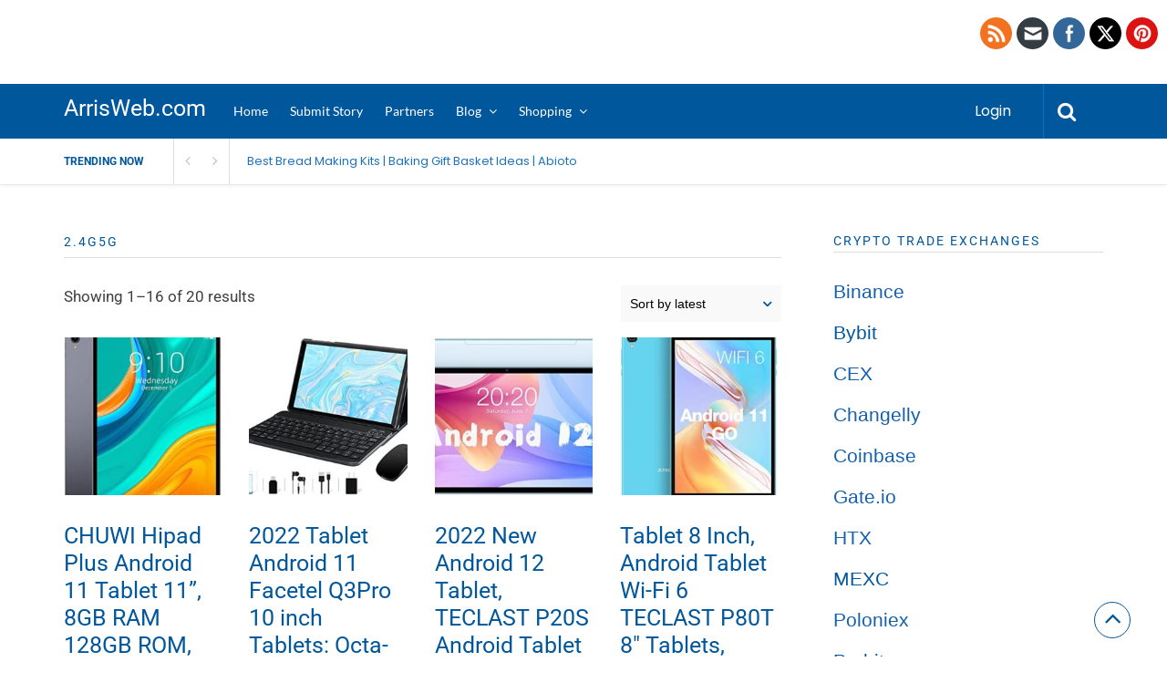

--- FILE ---
content_type: text/html; charset=UTF-8
request_url: https://www.arrisweb.com/product-tag/2-4g5g/
body_size: 23276
content:

<!DOCTYPE html>
<html xmlns="http://www.w3.org/1999/xhtml" lang="en-US" prefix="og: https://ogp.me/ns#">
<head>
<meta http-equiv="Content-Type" content="text/html; charset=UTF-8" />
<meta name="viewport" content="width=device-width, initial-scale=1.0, maximum-scale=1.0, user-scalable=0">
		<!-- Chrome, Firefox OS and Opera -->
		<meta name="theme-color" content="#01579b">
		<!-- Windows Phone -->
		<meta name="msapplication-navbutton-color" content="#01579b">
		<!-- iOS Safari -->
		<meta name="apple-mobile-web-app-capable" content="yes">
		<meta name="apple-mobile-web-app-status-bar-style" content="black-translucent">
<link rel="pingback" href="https://www.arrisweb.com/xmlrpc.php" />

		<style type="text/css">
			#main-header nav#main-menu.site-navigation ul li.current-menu-item > a,
			#main-header nav#main-menu.site-navigation ul li.current-menu-ancestor > a {
				color: #81d4ef !important;
			}

			#featured-slider .owl-item span.category a {
				color: #01579b !important;
			}
		</style>
	<style>img:is([sizes="auto" i], [sizes^="auto," i]) { contain-intrinsic-size: 3000px 1500px }</style>
	
<!-- Search Engine Optimization by Rank Math - https://rankmath.com/ -->
<title>2.4G5G - ArrisWeb.com</title>
<meta name="description" content="2.4G5G - ArrisWeb.com"/>
<meta name="robots" content="follow, index, max-snippet:-1, max-video-preview:-1, max-image-preview:large"/>
<link rel="canonical" href="https://www.arrisweb.com/product-tag/2-4g5g/" />
<meta property="og:locale" content="en_US" />
<meta property="og:type" content="article" />
<meta property="og:title" content="2.4G5G - ArrisWeb.com" />
<meta property="og:description" content="2.4G5G - ArrisWeb.com" />
<meta property="og:url" content="https://www.arrisweb.com/product-tag/2-4g5g/" />
<meta property="og:site_name" content="ArrisWeb.com" />
<meta property="article:publisher" content="http://www.facebook.com/arrisweb" />
<meta name="twitter:card" content="summary_large_image" />
<meta name="twitter:title" content="2.4G5G - ArrisWeb.com" />
<meta name="twitter:description" content="2.4G5G - ArrisWeb.com" />
<meta name="twitter:site" content="@arrisweb" />
<meta name="twitter:label1" content="Pages" />
<meta name="twitter:data1" content="20" />
<script type="application/ld+json" class="rank-math-schema">{"@context":"https://schema.org","@graph":[{"@type":"Organization","@id":"https://www.arrisweb.com/#organization","name":"ArrisWeb","sameAs":["http://www.facebook.com/arrisweb","https://twitter.com/arrisweb"]},{"@type":"WebSite","@id":"https://www.arrisweb.com/#website","url":"https://www.arrisweb.com","name":"ArrisWeb","publisher":{"@id":"https://www.arrisweb.com/#organization"},"inLanguage":"en-US"},{"@type":"BreadcrumbList","@id":"https://www.arrisweb.com/product-tag/2-4g5g/#breadcrumb","itemListElement":[{"@type":"ListItem","position":"1","item":{"@id":"https://www.arrisweb.com","name":"Home"}},{"@type":"ListItem","position":"2","item":{"@id":"https://www.arrisweb.com/shop/","name":"Arrisweb &#8211; Online Shopping"}},{"@type":"ListItem","position":"3","item":{"@id":"https://www.arrisweb.com/product-tag/2-4g5g/","name":"Products tagged &ldquo;2.4G5G&rdquo;"}}]},{"@type":"WebPage","@id":"https://www.arrisweb.com/product-tag/2-4g5g/#webpage","url":"https://www.arrisweb.com/product-tag/2-4g5g/","name":"2.4G5G - ArrisWeb.com","isPartOf":{"@id":"https://www.arrisweb.com/#website"},"inLanguage":"en-US","breadcrumb":{"@id":"https://www.arrisweb.com/product-tag/2-4g5g/#breadcrumb"}}]}</script>
<!-- /Rank Math WordPress SEO plugin -->

<link rel='dns-prefetch' href='//fonts.googleapis.com' />
<link rel='preconnect' href='https://arrisweb.b-cdn.net' />

<link rel="alternate" type="application/rss+xml" title="ArrisWeb.com &raquo; Feed" href="https://www.arrisweb.com/feed/" />
<link rel="alternate" type="application/rss+xml" title="ArrisWeb.com &raquo; 2.4G5G Tag Feed" href="https://www.arrisweb.com/product-tag/2-4g5g/feed/" />
<script type="1312f2ec12e0681dddc6d4ed-text/javascript">
/* <![CDATA[ */
window._wpemojiSettings = {"baseUrl":"https:\/\/s.w.org\/images\/core\/emoji\/15.0.3\/72x72\/","ext":".png","svgUrl":"https:\/\/s.w.org\/images\/core\/emoji\/15.0.3\/svg\/","svgExt":".svg","source":{"concatemoji":"https:\/\/arrisweb.b-cdn.net\/wp-includes\/js\/wp-emoji-release.min.js?ver=6.7.4"}};
/*! This file is auto-generated */
!function(i,n){var o,s,e;function c(e){try{var t={supportTests:e,timestamp:(new Date).valueOf()};sessionStorage.setItem(o,JSON.stringify(t))}catch(e){}}function p(e,t,n){e.clearRect(0,0,e.canvas.width,e.canvas.height),e.fillText(t,0,0);var t=new Uint32Array(e.getImageData(0,0,e.canvas.width,e.canvas.height).data),r=(e.clearRect(0,0,e.canvas.width,e.canvas.height),e.fillText(n,0,0),new Uint32Array(e.getImageData(0,0,e.canvas.width,e.canvas.height).data));return t.every(function(e,t){return e===r[t]})}function u(e,t,n){switch(t){case"flag":return n(e,"\ud83c\udff3\ufe0f\u200d\u26a7\ufe0f","\ud83c\udff3\ufe0f\u200b\u26a7\ufe0f")?!1:!n(e,"\ud83c\uddfa\ud83c\uddf3","\ud83c\uddfa\u200b\ud83c\uddf3")&&!n(e,"\ud83c\udff4\udb40\udc67\udb40\udc62\udb40\udc65\udb40\udc6e\udb40\udc67\udb40\udc7f","\ud83c\udff4\u200b\udb40\udc67\u200b\udb40\udc62\u200b\udb40\udc65\u200b\udb40\udc6e\u200b\udb40\udc67\u200b\udb40\udc7f");case"emoji":return!n(e,"\ud83d\udc26\u200d\u2b1b","\ud83d\udc26\u200b\u2b1b")}return!1}function f(e,t,n){var r="undefined"!=typeof WorkerGlobalScope&&self instanceof WorkerGlobalScope?new OffscreenCanvas(300,150):i.createElement("canvas"),a=r.getContext("2d",{willReadFrequently:!0}),o=(a.textBaseline="top",a.font="600 32px Arial",{});return e.forEach(function(e){o[e]=t(a,e,n)}),o}function t(e){var t=i.createElement("script");t.src=e,t.defer=!0,i.head.appendChild(t)}"undefined"!=typeof Promise&&(o="wpEmojiSettingsSupports",s=["flag","emoji"],n.supports={everything:!0,everythingExceptFlag:!0},e=new Promise(function(e){i.addEventListener("DOMContentLoaded",e,{once:!0})}),new Promise(function(t){var n=function(){try{var e=JSON.parse(sessionStorage.getItem(o));if("object"==typeof e&&"number"==typeof e.timestamp&&(new Date).valueOf()<e.timestamp+604800&&"object"==typeof e.supportTests)return e.supportTests}catch(e){}return null}();if(!n){if("undefined"!=typeof Worker&&"undefined"!=typeof OffscreenCanvas&&"undefined"!=typeof URL&&URL.createObjectURL&&"undefined"!=typeof Blob)try{var e="postMessage("+f.toString()+"("+[JSON.stringify(s),u.toString(),p.toString()].join(",")+"));",r=new Blob([e],{type:"text/javascript"}),a=new Worker(URL.createObjectURL(r),{name:"wpTestEmojiSupports"});return void(a.onmessage=function(e){c(n=e.data),a.terminate(),t(n)})}catch(e){}c(n=f(s,u,p))}t(n)}).then(function(e){for(var t in e)n.supports[t]=e[t],n.supports.everything=n.supports.everything&&n.supports[t],"flag"!==t&&(n.supports.everythingExceptFlag=n.supports.everythingExceptFlag&&n.supports[t]);n.supports.everythingExceptFlag=n.supports.everythingExceptFlag&&!n.supports.flag,n.DOMReady=!1,n.readyCallback=function(){n.DOMReady=!0}}).then(function(){return e}).then(function(){var e;n.supports.everything||(n.readyCallback(),(e=n.source||{}).concatemoji?t(e.concatemoji):e.wpemoji&&e.twemoji&&(t(e.twemoji),t(e.wpemoji)))}))}((window,document),window._wpemojiSettings);
/* ]]> */
</script>
<style id='wp-emoji-styles-inline-css' type='text/css'>

	img.wp-smiley, img.emoji {
		display: inline !important;
		border: none !important;
		box-shadow: none !important;
		height: 1em !important;
		width: 1em !important;
		margin: 0 0.07em !important;
		vertical-align: -0.1em !important;
		background: none !important;
		padding: 0 !important;
	}
</style>
<link rel='stylesheet' id='wp-block-library-css' href='https://arrisweb.b-cdn.net/wp-includes/css/dist/block-library/style.min.css?ver=6.7.4' type='text/css' media='all' />
<link rel='stylesheet' id='wp-components-css' href='https://arrisweb.b-cdn.net/wp-includes/css/dist/components/style.min.css?ver=6.7.4' type='text/css' media='all' />
<link rel='stylesheet' id='wp-preferences-css' href='https://arrisweb.b-cdn.net/wp-includes/css/dist/preferences/style.min.css?ver=6.7.4' type='text/css' media='all' />
<link rel='stylesheet' id='wp-block-editor-css' href='https://arrisweb.b-cdn.net/wp-includes/css/dist/block-editor/style.min.css?ver=6.7.4' type='text/css' media='all' />
<link rel='stylesheet' id='wp-reusable-blocks-css' href='https://arrisweb.b-cdn.net/wp-includes/css/dist/reusable-blocks/style.min.css?ver=6.7.4' type='text/css' media='all' />
<link rel='stylesheet' id='wp-patterns-css' href='https://arrisweb.b-cdn.net/wp-includes/css/dist/patterns/style.min.css?ver=6.7.4' type='text/css' media='all' />
<link rel='stylesheet' id='wp-editor-css' href='https://arrisweb.b-cdn.net/wp-includes/css/dist/editor/style.min.css?ver=6.7.4' type='text/css' media='all' />
<link rel='stylesheet' id='sld_block-cgb-style-css-css' href='https://arrisweb.b-cdn.net/wp-content/plugins/simple-link-directory/gutenberg/sld-block/dist/blocks.style.build.css?ver=6.7.4' type='text/css' media='all' />
<style id='classic-theme-styles-inline-css' type='text/css'>
/*! This file is auto-generated */
.wp-block-button__link{color:#fff;background-color:#32373c;border-radius:9999px;box-shadow:none;text-decoration:none;padding:calc(.667em + 2px) calc(1.333em + 2px);font-size:1.125em}.wp-block-file__button{background:#32373c;color:#fff;text-decoration:none}
</style>
<style id='global-styles-inline-css' type='text/css'>
:root{--wp--preset--aspect-ratio--square: 1;--wp--preset--aspect-ratio--4-3: 4/3;--wp--preset--aspect-ratio--3-4: 3/4;--wp--preset--aspect-ratio--3-2: 3/2;--wp--preset--aspect-ratio--2-3: 2/3;--wp--preset--aspect-ratio--16-9: 16/9;--wp--preset--aspect-ratio--9-16: 9/16;--wp--preset--color--black: #000000;--wp--preset--color--cyan-bluish-gray: #abb8c3;--wp--preset--color--white: #ffffff;--wp--preset--color--pale-pink: #f78da7;--wp--preset--color--vivid-red: #cf2e2e;--wp--preset--color--luminous-vivid-orange: #ff6900;--wp--preset--color--luminous-vivid-amber: #fcb900;--wp--preset--color--light-green-cyan: #7bdcb5;--wp--preset--color--vivid-green-cyan: #00d084;--wp--preset--color--pale-cyan-blue: #8ed1fc;--wp--preset--color--vivid-cyan-blue: #0693e3;--wp--preset--color--vivid-purple: #9b51e0;--wp--preset--gradient--vivid-cyan-blue-to-vivid-purple: linear-gradient(135deg,rgba(6,147,227,1) 0%,rgb(155,81,224) 100%);--wp--preset--gradient--light-green-cyan-to-vivid-green-cyan: linear-gradient(135deg,rgb(122,220,180) 0%,rgb(0,208,130) 100%);--wp--preset--gradient--luminous-vivid-amber-to-luminous-vivid-orange: linear-gradient(135deg,rgba(252,185,0,1) 0%,rgba(255,105,0,1) 100%);--wp--preset--gradient--luminous-vivid-orange-to-vivid-red: linear-gradient(135deg,rgba(255,105,0,1) 0%,rgb(207,46,46) 100%);--wp--preset--gradient--very-light-gray-to-cyan-bluish-gray: linear-gradient(135deg,rgb(238,238,238) 0%,rgb(169,184,195) 100%);--wp--preset--gradient--cool-to-warm-spectrum: linear-gradient(135deg,rgb(74,234,220) 0%,rgb(151,120,209) 20%,rgb(207,42,186) 40%,rgb(238,44,130) 60%,rgb(251,105,98) 80%,rgb(254,248,76) 100%);--wp--preset--gradient--blush-light-purple: linear-gradient(135deg,rgb(255,206,236) 0%,rgb(152,150,240) 100%);--wp--preset--gradient--blush-bordeaux: linear-gradient(135deg,rgb(254,205,165) 0%,rgb(254,45,45) 50%,rgb(107,0,62) 100%);--wp--preset--gradient--luminous-dusk: linear-gradient(135deg,rgb(255,203,112) 0%,rgb(199,81,192) 50%,rgb(65,88,208) 100%);--wp--preset--gradient--pale-ocean: linear-gradient(135deg,rgb(255,245,203) 0%,rgb(182,227,212) 50%,rgb(51,167,181) 100%);--wp--preset--gradient--electric-grass: linear-gradient(135deg,rgb(202,248,128) 0%,rgb(113,206,126) 100%);--wp--preset--gradient--midnight: linear-gradient(135deg,rgb(2,3,129) 0%,rgb(40,116,252) 100%);--wp--preset--font-size--small: 13px;--wp--preset--font-size--medium: 20px;--wp--preset--font-size--large: 36px;--wp--preset--font-size--x-large: 42px;--wp--preset--spacing--20: 0.44rem;--wp--preset--spacing--30: 0.67rem;--wp--preset--spacing--40: 1rem;--wp--preset--spacing--50: 1.5rem;--wp--preset--spacing--60: 2.25rem;--wp--preset--spacing--70: 3.38rem;--wp--preset--spacing--80: 5.06rem;--wp--preset--shadow--natural: 6px 6px 9px rgba(0, 0, 0, 0.2);--wp--preset--shadow--deep: 12px 12px 50px rgba(0, 0, 0, 0.4);--wp--preset--shadow--sharp: 6px 6px 0px rgba(0, 0, 0, 0.2);--wp--preset--shadow--outlined: 6px 6px 0px -3px rgba(255, 255, 255, 1), 6px 6px rgba(0, 0, 0, 1);--wp--preset--shadow--crisp: 6px 6px 0px rgba(0, 0, 0, 1);}:where(.is-layout-flex){gap: 0.5em;}:where(.is-layout-grid){gap: 0.5em;}body .is-layout-flex{display: flex;}.is-layout-flex{flex-wrap: wrap;align-items: center;}.is-layout-flex > :is(*, div){margin: 0;}body .is-layout-grid{display: grid;}.is-layout-grid > :is(*, div){margin: 0;}:where(.wp-block-columns.is-layout-flex){gap: 2em;}:where(.wp-block-columns.is-layout-grid){gap: 2em;}:where(.wp-block-post-template.is-layout-flex){gap: 1.25em;}:where(.wp-block-post-template.is-layout-grid){gap: 1.25em;}.has-black-color{color: var(--wp--preset--color--black) !important;}.has-cyan-bluish-gray-color{color: var(--wp--preset--color--cyan-bluish-gray) !important;}.has-white-color{color: var(--wp--preset--color--white) !important;}.has-pale-pink-color{color: var(--wp--preset--color--pale-pink) !important;}.has-vivid-red-color{color: var(--wp--preset--color--vivid-red) !important;}.has-luminous-vivid-orange-color{color: var(--wp--preset--color--luminous-vivid-orange) !important;}.has-luminous-vivid-amber-color{color: var(--wp--preset--color--luminous-vivid-amber) !important;}.has-light-green-cyan-color{color: var(--wp--preset--color--light-green-cyan) !important;}.has-vivid-green-cyan-color{color: var(--wp--preset--color--vivid-green-cyan) !important;}.has-pale-cyan-blue-color{color: var(--wp--preset--color--pale-cyan-blue) !important;}.has-vivid-cyan-blue-color{color: var(--wp--preset--color--vivid-cyan-blue) !important;}.has-vivid-purple-color{color: var(--wp--preset--color--vivid-purple) !important;}.has-black-background-color{background-color: var(--wp--preset--color--black) !important;}.has-cyan-bluish-gray-background-color{background-color: var(--wp--preset--color--cyan-bluish-gray) !important;}.has-white-background-color{background-color: var(--wp--preset--color--white) !important;}.has-pale-pink-background-color{background-color: var(--wp--preset--color--pale-pink) !important;}.has-vivid-red-background-color{background-color: var(--wp--preset--color--vivid-red) !important;}.has-luminous-vivid-orange-background-color{background-color: var(--wp--preset--color--luminous-vivid-orange) !important;}.has-luminous-vivid-amber-background-color{background-color: var(--wp--preset--color--luminous-vivid-amber) !important;}.has-light-green-cyan-background-color{background-color: var(--wp--preset--color--light-green-cyan) !important;}.has-vivid-green-cyan-background-color{background-color: var(--wp--preset--color--vivid-green-cyan) !important;}.has-pale-cyan-blue-background-color{background-color: var(--wp--preset--color--pale-cyan-blue) !important;}.has-vivid-cyan-blue-background-color{background-color: var(--wp--preset--color--vivid-cyan-blue) !important;}.has-vivid-purple-background-color{background-color: var(--wp--preset--color--vivid-purple) !important;}.has-black-border-color{border-color: var(--wp--preset--color--black) !important;}.has-cyan-bluish-gray-border-color{border-color: var(--wp--preset--color--cyan-bluish-gray) !important;}.has-white-border-color{border-color: var(--wp--preset--color--white) !important;}.has-pale-pink-border-color{border-color: var(--wp--preset--color--pale-pink) !important;}.has-vivid-red-border-color{border-color: var(--wp--preset--color--vivid-red) !important;}.has-luminous-vivid-orange-border-color{border-color: var(--wp--preset--color--luminous-vivid-orange) !important;}.has-luminous-vivid-amber-border-color{border-color: var(--wp--preset--color--luminous-vivid-amber) !important;}.has-light-green-cyan-border-color{border-color: var(--wp--preset--color--light-green-cyan) !important;}.has-vivid-green-cyan-border-color{border-color: var(--wp--preset--color--vivid-green-cyan) !important;}.has-pale-cyan-blue-border-color{border-color: var(--wp--preset--color--pale-cyan-blue) !important;}.has-vivid-cyan-blue-border-color{border-color: var(--wp--preset--color--vivid-cyan-blue) !important;}.has-vivid-purple-border-color{border-color: var(--wp--preset--color--vivid-purple) !important;}.has-vivid-cyan-blue-to-vivid-purple-gradient-background{background: var(--wp--preset--gradient--vivid-cyan-blue-to-vivid-purple) !important;}.has-light-green-cyan-to-vivid-green-cyan-gradient-background{background: var(--wp--preset--gradient--light-green-cyan-to-vivid-green-cyan) !important;}.has-luminous-vivid-amber-to-luminous-vivid-orange-gradient-background{background: var(--wp--preset--gradient--luminous-vivid-amber-to-luminous-vivid-orange) !important;}.has-luminous-vivid-orange-to-vivid-red-gradient-background{background: var(--wp--preset--gradient--luminous-vivid-orange-to-vivid-red) !important;}.has-very-light-gray-to-cyan-bluish-gray-gradient-background{background: var(--wp--preset--gradient--very-light-gray-to-cyan-bluish-gray) !important;}.has-cool-to-warm-spectrum-gradient-background{background: var(--wp--preset--gradient--cool-to-warm-spectrum) !important;}.has-blush-light-purple-gradient-background{background: var(--wp--preset--gradient--blush-light-purple) !important;}.has-blush-bordeaux-gradient-background{background: var(--wp--preset--gradient--blush-bordeaux) !important;}.has-luminous-dusk-gradient-background{background: var(--wp--preset--gradient--luminous-dusk) !important;}.has-pale-ocean-gradient-background{background: var(--wp--preset--gradient--pale-ocean) !important;}.has-electric-grass-gradient-background{background: var(--wp--preset--gradient--electric-grass) !important;}.has-midnight-gradient-background{background: var(--wp--preset--gradient--midnight) !important;}.has-small-font-size{font-size: var(--wp--preset--font-size--small) !important;}.has-medium-font-size{font-size: var(--wp--preset--font-size--medium) !important;}.has-large-font-size{font-size: var(--wp--preset--font-size--large) !important;}.has-x-large-font-size{font-size: var(--wp--preset--font-size--x-large) !important;}
:where(.wp-block-post-template.is-layout-flex){gap: 1.25em;}:where(.wp-block-post-template.is-layout-grid){gap: 1.25em;}
:where(.wp-block-columns.is-layout-flex){gap: 2em;}:where(.wp-block-columns.is-layout-grid){gap: 2em;}
:root :where(.wp-block-pullquote){font-size: 1.5em;line-height: 1.6;}
</style>
<link rel='stylesheet' id='wpa-css-css' href='https://arrisweb.b-cdn.net/wp-content/plugins/honeypot/includes/css/wpa.css?ver=2.3.04' type='text/css' media='all' />
<link rel='stylesheet' id='SFSImainCss-css' href='https://arrisweb.b-cdn.net/wp-content/plugins/ultimate-social-media-icons/css/sfsi-style.css?ver=2.9.6' type='text/css' media='all' />
<link rel='stylesheet' id='upvote-plugin-css' href='https://arrisweb.b-cdn.net/wp-content/plugins/upvote-plugin/public/css/upvote-plugin-public.css?ver=1.0.0' type='text/css' media='all' />
<link rel='stylesheet' id='upvote-iCheckcss-css' href='https://arrisweb.b-cdn.net/wp-content/plugins/upvote-plugin/public/css/skins/all.css?ver=6.7.4' type='text/css' media='all' />
<link rel='stylesheet' id='upvote-tagsinputcss-css' href='https://arrisweb.b-cdn.net/wp-content/plugins/upvote-plugin/public/css/jquery.tagsinput.min.css?ver=6.7.4' type='text/css' media='all' />
<link rel='stylesheet' id='woocommerce-layout-css' href='https://arrisweb.b-cdn.net/wp-content/plugins/woocommerce/assets/css/woocommerce-layout.css?ver=10.3.7' type='text/css' media='all' />
<link rel='stylesheet' id='woocommerce-smallscreen-css' href='https://arrisweb.b-cdn.net/wp-content/plugins/woocommerce/assets/css/woocommerce-smallscreen.css?ver=10.3.7' type='text/css' media='only screen and (max-width: 768px)' />
<link rel='stylesheet' id='woocommerce-general-css' href='https://arrisweb.b-cdn.net/wp-content/plugins/woocommerce/assets/css/woocommerce.css?ver=10.3.7' type='text/css' media='all' />
<style id='woocommerce-inline-inline-css' type='text/css'>
.woocommerce form .form-row .required { visibility: visible; }
</style>
<link rel='stylesheet' id='wp_automatic_gallery_style-css' href='https://arrisweb.b-cdn.net/wp-content/plugins/wp-automatic/css/wp-automatic.css?ver=1.0.0' type='text/css' media='all' />
<link rel='stylesheet' id='brands-styles-css' href='https://arrisweb.b-cdn.net/wp-content/plugins/woocommerce/assets/css/brands.css?ver=10.3.7' type='text/css' media='all' />
<link rel='stylesheet' id='upvote-reset-css' href='https://arrisweb.b-cdn.net/wp-content/themes/upvote/css/reset.css?ver=6.7.4' type='text/css' media='all' />
<link rel='stylesheet' id='fontawesome-css' href='https://arrisweb.b-cdn.net/wp-content/themes/upvote/fonts/fontawesome/css/style.css?ver=6.7.4' type='text/css' media='all' />
<link rel='stylesheet' id='slicknav-css' href='https://arrisweb.b-cdn.net/wp-content/themes/upvote/css/slicknav.css?ver=6.7.4' type='text/css' media='all' />
<link rel='stylesheet' id='owlcarousel-css' href='https://arrisweb.b-cdn.net/wp-content/themes/upvote/css/owl.carousel.css?ver=6.7.4' type='text/css' media='all' />
<link rel='stylesheet' id='upvote-style-css' href='https://arrisweb.b-cdn.net/wp-content/themes/upvote/style.css?ver=6.7.4' type='text/css' media='all' />
<link rel='stylesheet' id='upvote-responsive-css' href='https://arrisweb.b-cdn.net/wp-content/themes/upvote/css/responsive.css?ver=6.7.4' type='text/css' media='all' />
<link rel='stylesheet' id='upvote-custom-css' href='https://arrisweb.b-cdn.net/wp-content/themes/upvote/custom.css?ver=6.7.4' type='text/css' media='screen' />
<link rel="preload" as="style" href="https://fonts.googleapis.com/css?family=Roboto:100,300,400,500,700,900,100italic,300italic,400italic,500italic,700italic,900italic%7CLato:400%7CPoppins:400,600&#038;display=swap&#038;ver=1753214334" /><script src="/cdn-cgi/scripts/7d0fa10a/cloudflare-static/rocket-loader.min.js" data-cf-settings="1312f2ec12e0681dddc6d4ed-|49"></script><style type="text/css">@font-face {font-family:Roboto;font-style:normal;font-weight:100;src:url(/cf-fonts/s/roboto/5.0.11/latin-ext/100/normal.woff2);unicode-range:U+0100-02AF,U+0304,U+0308,U+0329,U+1E00-1E9F,U+1EF2-1EFF,U+2020,U+20A0-20AB,U+20AD-20CF,U+2113,U+2C60-2C7F,U+A720-A7FF;font-display:swap;}@font-face {font-family:Roboto;font-style:normal;font-weight:100;src:url(/cf-fonts/s/roboto/5.0.11/vietnamese/100/normal.woff2);unicode-range:U+0102-0103,U+0110-0111,U+0128-0129,U+0168-0169,U+01A0-01A1,U+01AF-01B0,U+0300-0301,U+0303-0304,U+0308-0309,U+0323,U+0329,U+1EA0-1EF9,U+20AB;font-display:swap;}@font-face {font-family:Roboto;font-style:normal;font-weight:100;src:url(/cf-fonts/s/roboto/5.0.11/greek/100/normal.woff2);unicode-range:U+0370-03FF;font-display:swap;}@font-face {font-family:Roboto;font-style:normal;font-weight:100;src:url(/cf-fonts/s/roboto/5.0.11/cyrillic/100/normal.woff2);unicode-range:U+0301,U+0400-045F,U+0490-0491,U+04B0-04B1,U+2116;font-display:swap;}@font-face {font-family:Roboto;font-style:normal;font-weight:100;src:url(/cf-fonts/s/roboto/5.0.11/cyrillic-ext/100/normal.woff2);unicode-range:U+0460-052F,U+1C80-1C88,U+20B4,U+2DE0-2DFF,U+A640-A69F,U+FE2E-FE2F;font-display:swap;}@font-face {font-family:Roboto;font-style:normal;font-weight:100;src:url(/cf-fonts/s/roboto/5.0.11/latin/100/normal.woff2);unicode-range:U+0000-00FF,U+0131,U+0152-0153,U+02BB-02BC,U+02C6,U+02DA,U+02DC,U+0304,U+0308,U+0329,U+2000-206F,U+2074,U+20AC,U+2122,U+2191,U+2193,U+2212,U+2215,U+FEFF,U+FFFD;font-display:swap;}@font-face {font-family:Roboto;font-style:normal;font-weight:100;src:url(/cf-fonts/s/roboto/5.0.11/greek-ext/100/normal.woff2);unicode-range:U+1F00-1FFF;font-display:swap;}@font-face {font-family:Roboto;font-style:normal;font-weight:300;src:url(/cf-fonts/s/roboto/5.0.11/cyrillic/300/normal.woff2);unicode-range:U+0301,U+0400-045F,U+0490-0491,U+04B0-04B1,U+2116;font-display:swap;}@font-face {font-family:Roboto;font-style:normal;font-weight:300;src:url(/cf-fonts/s/roboto/5.0.11/greek-ext/300/normal.woff2);unicode-range:U+1F00-1FFF;font-display:swap;}@font-face {font-family:Roboto;font-style:normal;font-weight:300;src:url(/cf-fonts/s/roboto/5.0.11/cyrillic-ext/300/normal.woff2);unicode-range:U+0460-052F,U+1C80-1C88,U+20B4,U+2DE0-2DFF,U+A640-A69F,U+FE2E-FE2F;font-display:swap;}@font-face {font-family:Roboto;font-style:normal;font-weight:300;src:url(/cf-fonts/s/roboto/5.0.11/latin/300/normal.woff2);unicode-range:U+0000-00FF,U+0131,U+0152-0153,U+02BB-02BC,U+02C6,U+02DA,U+02DC,U+0304,U+0308,U+0329,U+2000-206F,U+2074,U+20AC,U+2122,U+2191,U+2193,U+2212,U+2215,U+FEFF,U+FFFD;font-display:swap;}@font-face {font-family:Roboto;font-style:normal;font-weight:300;src:url(/cf-fonts/s/roboto/5.0.11/latin-ext/300/normal.woff2);unicode-range:U+0100-02AF,U+0304,U+0308,U+0329,U+1E00-1E9F,U+1EF2-1EFF,U+2020,U+20A0-20AB,U+20AD-20CF,U+2113,U+2C60-2C7F,U+A720-A7FF;font-display:swap;}@font-face {font-family:Roboto;font-style:normal;font-weight:300;src:url(/cf-fonts/s/roboto/5.0.11/greek/300/normal.woff2);unicode-range:U+0370-03FF;font-display:swap;}@font-face {font-family:Roboto;font-style:normal;font-weight:300;src:url(/cf-fonts/s/roboto/5.0.11/vietnamese/300/normal.woff2);unicode-range:U+0102-0103,U+0110-0111,U+0128-0129,U+0168-0169,U+01A0-01A1,U+01AF-01B0,U+0300-0301,U+0303-0304,U+0308-0309,U+0323,U+0329,U+1EA0-1EF9,U+20AB;font-display:swap;}@font-face {font-family:Roboto;font-style:normal;font-weight:400;src:url(/cf-fonts/s/roboto/5.0.11/vietnamese/400/normal.woff2);unicode-range:U+0102-0103,U+0110-0111,U+0128-0129,U+0168-0169,U+01A0-01A1,U+01AF-01B0,U+0300-0301,U+0303-0304,U+0308-0309,U+0323,U+0329,U+1EA0-1EF9,U+20AB;font-display:swap;}@font-face {font-family:Roboto;font-style:normal;font-weight:400;src:url(/cf-fonts/s/roboto/5.0.11/cyrillic/400/normal.woff2);unicode-range:U+0301,U+0400-045F,U+0490-0491,U+04B0-04B1,U+2116;font-display:swap;}@font-face {font-family:Roboto;font-style:normal;font-weight:400;src:url(/cf-fonts/s/roboto/5.0.11/latin/400/normal.woff2);unicode-range:U+0000-00FF,U+0131,U+0152-0153,U+02BB-02BC,U+02C6,U+02DA,U+02DC,U+0304,U+0308,U+0329,U+2000-206F,U+2074,U+20AC,U+2122,U+2191,U+2193,U+2212,U+2215,U+FEFF,U+FFFD;font-display:swap;}@font-face {font-family:Roboto;font-style:normal;font-weight:400;src:url(/cf-fonts/s/roboto/5.0.11/cyrillic-ext/400/normal.woff2);unicode-range:U+0460-052F,U+1C80-1C88,U+20B4,U+2DE0-2DFF,U+A640-A69F,U+FE2E-FE2F;font-display:swap;}@font-face {font-family:Roboto;font-style:normal;font-weight:400;src:url(/cf-fonts/s/roboto/5.0.11/greek/400/normal.woff2);unicode-range:U+0370-03FF;font-display:swap;}@font-face {font-family:Roboto;font-style:normal;font-weight:400;src:url(/cf-fonts/s/roboto/5.0.11/latin-ext/400/normal.woff2);unicode-range:U+0100-02AF,U+0304,U+0308,U+0329,U+1E00-1E9F,U+1EF2-1EFF,U+2020,U+20A0-20AB,U+20AD-20CF,U+2113,U+2C60-2C7F,U+A720-A7FF;font-display:swap;}@font-face {font-family:Roboto;font-style:normal;font-weight:400;src:url(/cf-fonts/s/roboto/5.0.11/greek-ext/400/normal.woff2);unicode-range:U+1F00-1FFF;font-display:swap;}@font-face {font-family:Roboto;font-style:normal;font-weight:500;src:url(/cf-fonts/s/roboto/5.0.11/latin-ext/500/normal.woff2);unicode-range:U+0100-02AF,U+0304,U+0308,U+0329,U+1E00-1E9F,U+1EF2-1EFF,U+2020,U+20A0-20AB,U+20AD-20CF,U+2113,U+2C60-2C7F,U+A720-A7FF;font-display:swap;}@font-face {font-family:Roboto;font-style:normal;font-weight:500;src:url(/cf-fonts/s/roboto/5.0.11/vietnamese/500/normal.woff2);unicode-range:U+0102-0103,U+0110-0111,U+0128-0129,U+0168-0169,U+01A0-01A1,U+01AF-01B0,U+0300-0301,U+0303-0304,U+0308-0309,U+0323,U+0329,U+1EA0-1EF9,U+20AB;font-display:swap;}@font-face {font-family:Roboto;font-style:normal;font-weight:500;src:url(/cf-fonts/s/roboto/5.0.11/greek/500/normal.woff2);unicode-range:U+0370-03FF;font-display:swap;}@font-face {font-family:Roboto;font-style:normal;font-weight:500;src:url(/cf-fonts/s/roboto/5.0.11/cyrillic/500/normal.woff2);unicode-range:U+0301,U+0400-045F,U+0490-0491,U+04B0-04B1,U+2116;font-display:swap;}@font-face {font-family:Roboto;font-style:normal;font-weight:500;src:url(/cf-fonts/s/roboto/5.0.11/latin/500/normal.woff2);unicode-range:U+0000-00FF,U+0131,U+0152-0153,U+02BB-02BC,U+02C6,U+02DA,U+02DC,U+0304,U+0308,U+0329,U+2000-206F,U+2074,U+20AC,U+2122,U+2191,U+2193,U+2212,U+2215,U+FEFF,U+FFFD;font-display:swap;}@font-face {font-family:Roboto;font-style:normal;font-weight:500;src:url(/cf-fonts/s/roboto/5.0.11/greek-ext/500/normal.woff2);unicode-range:U+1F00-1FFF;font-display:swap;}@font-face {font-family:Roboto;font-style:normal;font-weight:500;src:url(/cf-fonts/s/roboto/5.0.11/cyrillic-ext/500/normal.woff2);unicode-range:U+0460-052F,U+1C80-1C88,U+20B4,U+2DE0-2DFF,U+A640-A69F,U+FE2E-FE2F;font-display:swap;}@font-face {font-family:Roboto;font-style:normal;font-weight:700;src:url(/cf-fonts/s/roboto/5.0.11/greek/700/normal.woff2);unicode-range:U+0370-03FF;font-display:swap;}@font-face {font-family:Roboto;font-style:normal;font-weight:700;src:url(/cf-fonts/s/roboto/5.0.11/greek-ext/700/normal.woff2);unicode-range:U+1F00-1FFF;font-display:swap;}@font-face {font-family:Roboto;font-style:normal;font-weight:700;src:url(/cf-fonts/s/roboto/5.0.11/vietnamese/700/normal.woff2);unicode-range:U+0102-0103,U+0110-0111,U+0128-0129,U+0168-0169,U+01A0-01A1,U+01AF-01B0,U+0300-0301,U+0303-0304,U+0308-0309,U+0323,U+0329,U+1EA0-1EF9,U+20AB;font-display:swap;}@font-face {font-family:Roboto;font-style:normal;font-weight:700;src:url(/cf-fonts/s/roboto/5.0.11/cyrillic/700/normal.woff2);unicode-range:U+0301,U+0400-045F,U+0490-0491,U+04B0-04B1,U+2116;font-display:swap;}@font-face {font-family:Roboto;font-style:normal;font-weight:700;src:url(/cf-fonts/s/roboto/5.0.11/latin/700/normal.woff2);unicode-range:U+0000-00FF,U+0131,U+0152-0153,U+02BB-02BC,U+02C6,U+02DA,U+02DC,U+0304,U+0308,U+0329,U+2000-206F,U+2074,U+20AC,U+2122,U+2191,U+2193,U+2212,U+2215,U+FEFF,U+FFFD;font-display:swap;}@font-face {font-family:Roboto;font-style:normal;font-weight:700;src:url(/cf-fonts/s/roboto/5.0.11/cyrillic-ext/700/normal.woff2);unicode-range:U+0460-052F,U+1C80-1C88,U+20B4,U+2DE0-2DFF,U+A640-A69F,U+FE2E-FE2F;font-display:swap;}@font-face {font-family:Roboto;font-style:normal;font-weight:700;src:url(/cf-fonts/s/roboto/5.0.11/latin-ext/700/normal.woff2);unicode-range:U+0100-02AF,U+0304,U+0308,U+0329,U+1E00-1E9F,U+1EF2-1EFF,U+2020,U+20A0-20AB,U+20AD-20CF,U+2113,U+2C60-2C7F,U+A720-A7FF;font-display:swap;}@font-face {font-family:Roboto;font-style:normal;font-weight:900;src:url(/cf-fonts/s/roboto/5.0.11/latin/900/normal.woff2);unicode-range:U+0000-00FF,U+0131,U+0152-0153,U+02BB-02BC,U+02C6,U+02DA,U+02DC,U+0304,U+0308,U+0329,U+2000-206F,U+2074,U+20AC,U+2122,U+2191,U+2193,U+2212,U+2215,U+FEFF,U+FFFD;font-display:swap;}@font-face {font-family:Roboto;font-style:normal;font-weight:900;src:url(/cf-fonts/s/roboto/5.0.11/vietnamese/900/normal.woff2);unicode-range:U+0102-0103,U+0110-0111,U+0128-0129,U+0168-0169,U+01A0-01A1,U+01AF-01B0,U+0300-0301,U+0303-0304,U+0308-0309,U+0323,U+0329,U+1EA0-1EF9,U+20AB;font-display:swap;}@font-face {font-family:Roboto;font-style:normal;font-weight:900;src:url(/cf-fonts/s/roboto/5.0.11/greek-ext/900/normal.woff2);unicode-range:U+1F00-1FFF;font-display:swap;}@font-face {font-family:Roboto;font-style:normal;font-weight:900;src:url(/cf-fonts/s/roboto/5.0.11/latin-ext/900/normal.woff2);unicode-range:U+0100-02AF,U+0304,U+0308,U+0329,U+1E00-1E9F,U+1EF2-1EFF,U+2020,U+20A0-20AB,U+20AD-20CF,U+2113,U+2C60-2C7F,U+A720-A7FF;font-display:swap;}@font-face {font-family:Roboto;font-style:normal;font-weight:900;src:url(/cf-fonts/s/roboto/5.0.11/cyrillic/900/normal.woff2);unicode-range:U+0301,U+0400-045F,U+0490-0491,U+04B0-04B1,U+2116;font-display:swap;}@font-face {font-family:Roboto;font-style:normal;font-weight:900;src:url(/cf-fonts/s/roboto/5.0.11/cyrillic-ext/900/normal.woff2);unicode-range:U+0460-052F,U+1C80-1C88,U+20B4,U+2DE0-2DFF,U+A640-A69F,U+FE2E-FE2F;font-display:swap;}@font-face {font-family:Roboto;font-style:normal;font-weight:900;src:url(/cf-fonts/s/roboto/5.0.11/greek/900/normal.woff2);unicode-range:U+0370-03FF;font-display:swap;}@font-face {font-family:Roboto;font-style:italic;font-weight:100;src:url(/cf-fonts/s/roboto/5.0.11/latin/100/italic.woff2);unicode-range:U+0000-00FF,U+0131,U+0152-0153,U+02BB-02BC,U+02C6,U+02DA,U+02DC,U+0304,U+0308,U+0329,U+2000-206F,U+2074,U+20AC,U+2122,U+2191,U+2193,U+2212,U+2215,U+FEFF,U+FFFD;font-display:swap;}@font-face {font-family:Roboto;font-style:italic;font-weight:100;src:url(/cf-fonts/s/roboto/5.0.11/vietnamese/100/italic.woff2);unicode-range:U+0102-0103,U+0110-0111,U+0128-0129,U+0168-0169,U+01A0-01A1,U+01AF-01B0,U+0300-0301,U+0303-0304,U+0308-0309,U+0323,U+0329,U+1EA0-1EF9,U+20AB;font-display:swap;}@font-face {font-family:Roboto;font-style:italic;font-weight:100;src:url(/cf-fonts/s/roboto/5.0.11/greek-ext/100/italic.woff2);unicode-range:U+1F00-1FFF;font-display:swap;}@font-face {font-family:Roboto;font-style:italic;font-weight:100;src:url(/cf-fonts/s/roboto/5.0.11/cyrillic-ext/100/italic.woff2);unicode-range:U+0460-052F,U+1C80-1C88,U+20B4,U+2DE0-2DFF,U+A640-A69F,U+FE2E-FE2F;font-display:swap;}@font-face {font-family:Roboto;font-style:italic;font-weight:100;src:url(/cf-fonts/s/roboto/5.0.11/latin-ext/100/italic.woff2);unicode-range:U+0100-02AF,U+0304,U+0308,U+0329,U+1E00-1E9F,U+1EF2-1EFF,U+2020,U+20A0-20AB,U+20AD-20CF,U+2113,U+2C60-2C7F,U+A720-A7FF;font-display:swap;}@font-face {font-family:Roboto;font-style:italic;font-weight:100;src:url(/cf-fonts/s/roboto/5.0.11/greek/100/italic.woff2);unicode-range:U+0370-03FF;font-display:swap;}@font-face {font-family:Roboto;font-style:italic;font-weight:100;src:url(/cf-fonts/s/roboto/5.0.11/cyrillic/100/italic.woff2);unicode-range:U+0301,U+0400-045F,U+0490-0491,U+04B0-04B1,U+2116;font-display:swap;}@font-face {font-family:Roboto;font-style:italic;font-weight:300;src:url(/cf-fonts/s/roboto/5.0.11/cyrillic/300/italic.woff2);unicode-range:U+0301,U+0400-045F,U+0490-0491,U+04B0-04B1,U+2116;font-display:swap;}@font-face {font-family:Roboto;font-style:italic;font-weight:300;src:url(/cf-fonts/s/roboto/5.0.11/latin-ext/300/italic.woff2);unicode-range:U+0100-02AF,U+0304,U+0308,U+0329,U+1E00-1E9F,U+1EF2-1EFF,U+2020,U+20A0-20AB,U+20AD-20CF,U+2113,U+2C60-2C7F,U+A720-A7FF;font-display:swap;}@font-face {font-family:Roboto;font-style:italic;font-weight:300;src:url(/cf-fonts/s/roboto/5.0.11/greek/300/italic.woff2);unicode-range:U+0370-03FF;font-display:swap;}@font-face {font-family:Roboto;font-style:italic;font-weight:300;src:url(/cf-fonts/s/roboto/5.0.11/vietnamese/300/italic.woff2);unicode-range:U+0102-0103,U+0110-0111,U+0128-0129,U+0168-0169,U+01A0-01A1,U+01AF-01B0,U+0300-0301,U+0303-0304,U+0308-0309,U+0323,U+0329,U+1EA0-1EF9,U+20AB;font-display:swap;}@font-face {font-family:Roboto;font-style:italic;font-weight:300;src:url(/cf-fonts/s/roboto/5.0.11/greek-ext/300/italic.woff2);unicode-range:U+1F00-1FFF;font-display:swap;}@font-face {font-family:Roboto;font-style:italic;font-weight:300;src:url(/cf-fonts/s/roboto/5.0.11/cyrillic-ext/300/italic.woff2);unicode-range:U+0460-052F,U+1C80-1C88,U+20B4,U+2DE0-2DFF,U+A640-A69F,U+FE2E-FE2F;font-display:swap;}@font-face {font-family:Roboto;font-style:italic;font-weight:300;src:url(/cf-fonts/s/roboto/5.0.11/latin/300/italic.woff2);unicode-range:U+0000-00FF,U+0131,U+0152-0153,U+02BB-02BC,U+02C6,U+02DA,U+02DC,U+0304,U+0308,U+0329,U+2000-206F,U+2074,U+20AC,U+2122,U+2191,U+2193,U+2212,U+2215,U+FEFF,U+FFFD;font-display:swap;}@font-face {font-family:Roboto;font-style:italic;font-weight:400;src:url(/cf-fonts/s/roboto/5.0.11/cyrillic/400/italic.woff2);unicode-range:U+0301,U+0400-045F,U+0490-0491,U+04B0-04B1,U+2116;font-display:swap;}@font-face {font-family:Roboto;font-style:italic;font-weight:400;src:url(/cf-fonts/s/roboto/5.0.11/cyrillic-ext/400/italic.woff2);unicode-range:U+0460-052F,U+1C80-1C88,U+20B4,U+2DE0-2DFF,U+A640-A69F,U+FE2E-FE2F;font-display:swap;}@font-face {font-family:Roboto;font-style:italic;font-weight:400;src:url(/cf-fonts/s/roboto/5.0.11/latin/400/italic.woff2);unicode-range:U+0000-00FF,U+0131,U+0152-0153,U+02BB-02BC,U+02C6,U+02DA,U+02DC,U+0304,U+0308,U+0329,U+2000-206F,U+2074,U+20AC,U+2122,U+2191,U+2193,U+2212,U+2215,U+FEFF,U+FFFD;font-display:swap;}@font-face {font-family:Roboto;font-style:italic;font-weight:400;src:url(/cf-fonts/s/roboto/5.0.11/greek/400/italic.woff2);unicode-range:U+0370-03FF;font-display:swap;}@font-face {font-family:Roboto;font-style:italic;font-weight:400;src:url(/cf-fonts/s/roboto/5.0.11/latin-ext/400/italic.woff2);unicode-range:U+0100-02AF,U+0304,U+0308,U+0329,U+1E00-1E9F,U+1EF2-1EFF,U+2020,U+20A0-20AB,U+20AD-20CF,U+2113,U+2C60-2C7F,U+A720-A7FF;font-display:swap;}@font-face {font-family:Roboto;font-style:italic;font-weight:400;src:url(/cf-fonts/s/roboto/5.0.11/vietnamese/400/italic.woff2);unicode-range:U+0102-0103,U+0110-0111,U+0128-0129,U+0168-0169,U+01A0-01A1,U+01AF-01B0,U+0300-0301,U+0303-0304,U+0308-0309,U+0323,U+0329,U+1EA0-1EF9,U+20AB;font-display:swap;}@font-face {font-family:Roboto;font-style:italic;font-weight:400;src:url(/cf-fonts/s/roboto/5.0.11/greek-ext/400/italic.woff2);unicode-range:U+1F00-1FFF;font-display:swap;}@font-face {font-family:Roboto;font-style:italic;font-weight:500;src:url(/cf-fonts/s/roboto/5.0.11/latin/500/italic.woff2);unicode-range:U+0000-00FF,U+0131,U+0152-0153,U+02BB-02BC,U+02C6,U+02DA,U+02DC,U+0304,U+0308,U+0329,U+2000-206F,U+2074,U+20AC,U+2122,U+2191,U+2193,U+2212,U+2215,U+FEFF,U+FFFD;font-display:swap;}@font-face {font-family:Roboto;font-style:italic;font-weight:500;src:url(/cf-fonts/s/roboto/5.0.11/cyrillic-ext/500/italic.woff2);unicode-range:U+0460-052F,U+1C80-1C88,U+20B4,U+2DE0-2DFF,U+A640-A69F,U+FE2E-FE2F;font-display:swap;}@font-face {font-family:Roboto;font-style:italic;font-weight:500;src:url(/cf-fonts/s/roboto/5.0.11/cyrillic/500/italic.woff2);unicode-range:U+0301,U+0400-045F,U+0490-0491,U+04B0-04B1,U+2116;font-display:swap;}@font-face {font-family:Roboto;font-style:italic;font-weight:500;src:url(/cf-fonts/s/roboto/5.0.11/greek-ext/500/italic.woff2);unicode-range:U+1F00-1FFF;font-display:swap;}@font-face {font-family:Roboto;font-style:italic;font-weight:500;src:url(/cf-fonts/s/roboto/5.0.11/latin-ext/500/italic.woff2);unicode-range:U+0100-02AF,U+0304,U+0308,U+0329,U+1E00-1E9F,U+1EF2-1EFF,U+2020,U+20A0-20AB,U+20AD-20CF,U+2113,U+2C60-2C7F,U+A720-A7FF;font-display:swap;}@font-face {font-family:Roboto;font-style:italic;font-weight:500;src:url(/cf-fonts/s/roboto/5.0.11/vietnamese/500/italic.woff2);unicode-range:U+0102-0103,U+0110-0111,U+0128-0129,U+0168-0169,U+01A0-01A1,U+01AF-01B0,U+0300-0301,U+0303-0304,U+0308-0309,U+0323,U+0329,U+1EA0-1EF9,U+20AB;font-display:swap;}@font-face {font-family:Roboto;font-style:italic;font-weight:500;src:url(/cf-fonts/s/roboto/5.0.11/greek/500/italic.woff2);unicode-range:U+0370-03FF;font-display:swap;}@font-face {font-family:Roboto;font-style:italic;font-weight:700;src:url(/cf-fonts/s/roboto/5.0.11/cyrillic-ext/700/italic.woff2);unicode-range:U+0460-052F,U+1C80-1C88,U+20B4,U+2DE0-2DFF,U+A640-A69F,U+FE2E-FE2F;font-display:swap;}@font-face {font-family:Roboto;font-style:italic;font-weight:700;src:url(/cf-fonts/s/roboto/5.0.11/latin/700/italic.woff2);unicode-range:U+0000-00FF,U+0131,U+0152-0153,U+02BB-02BC,U+02C6,U+02DA,U+02DC,U+0304,U+0308,U+0329,U+2000-206F,U+2074,U+20AC,U+2122,U+2191,U+2193,U+2212,U+2215,U+FEFF,U+FFFD;font-display:swap;}@font-face {font-family:Roboto;font-style:italic;font-weight:700;src:url(/cf-fonts/s/roboto/5.0.11/latin-ext/700/italic.woff2);unicode-range:U+0100-02AF,U+0304,U+0308,U+0329,U+1E00-1E9F,U+1EF2-1EFF,U+2020,U+20A0-20AB,U+20AD-20CF,U+2113,U+2C60-2C7F,U+A720-A7FF;font-display:swap;}@font-face {font-family:Roboto;font-style:italic;font-weight:700;src:url(/cf-fonts/s/roboto/5.0.11/greek/700/italic.woff2);unicode-range:U+0370-03FF;font-display:swap;}@font-face {font-family:Roboto;font-style:italic;font-weight:700;src:url(/cf-fonts/s/roboto/5.0.11/cyrillic/700/italic.woff2);unicode-range:U+0301,U+0400-045F,U+0490-0491,U+04B0-04B1,U+2116;font-display:swap;}@font-face {font-family:Roboto;font-style:italic;font-weight:700;src:url(/cf-fonts/s/roboto/5.0.11/greek-ext/700/italic.woff2);unicode-range:U+1F00-1FFF;font-display:swap;}@font-face {font-family:Roboto;font-style:italic;font-weight:700;src:url(/cf-fonts/s/roboto/5.0.11/vietnamese/700/italic.woff2);unicode-range:U+0102-0103,U+0110-0111,U+0128-0129,U+0168-0169,U+01A0-01A1,U+01AF-01B0,U+0300-0301,U+0303-0304,U+0308-0309,U+0323,U+0329,U+1EA0-1EF9,U+20AB;font-display:swap;}@font-face {font-family:Roboto;font-style:italic;font-weight:900;src:url(/cf-fonts/s/roboto/5.0.11/vietnamese/900/italic.woff2);unicode-range:U+0102-0103,U+0110-0111,U+0128-0129,U+0168-0169,U+01A0-01A1,U+01AF-01B0,U+0300-0301,U+0303-0304,U+0308-0309,U+0323,U+0329,U+1EA0-1EF9,U+20AB;font-display:swap;}@font-face {font-family:Roboto;font-style:italic;font-weight:900;src:url(/cf-fonts/s/roboto/5.0.11/greek/900/italic.woff2);unicode-range:U+0370-03FF;font-display:swap;}@font-face {font-family:Roboto;font-style:italic;font-weight:900;src:url(/cf-fonts/s/roboto/5.0.11/latin-ext/900/italic.woff2);unicode-range:U+0100-02AF,U+0304,U+0308,U+0329,U+1E00-1E9F,U+1EF2-1EFF,U+2020,U+20A0-20AB,U+20AD-20CF,U+2113,U+2C60-2C7F,U+A720-A7FF;font-display:swap;}@font-face {font-family:Roboto;font-style:italic;font-weight:900;src:url(/cf-fonts/s/roboto/5.0.11/cyrillic/900/italic.woff2);unicode-range:U+0301,U+0400-045F,U+0490-0491,U+04B0-04B1,U+2116;font-display:swap;}@font-face {font-family:Roboto;font-style:italic;font-weight:900;src:url(/cf-fonts/s/roboto/5.0.11/greek-ext/900/italic.woff2);unicode-range:U+1F00-1FFF;font-display:swap;}@font-face {font-family:Roboto;font-style:italic;font-weight:900;src:url(/cf-fonts/s/roboto/5.0.11/cyrillic-ext/900/italic.woff2);unicode-range:U+0460-052F,U+1C80-1C88,U+20B4,U+2DE0-2DFF,U+A640-A69F,U+FE2E-FE2F;font-display:swap;}@font-face {font-family:Roboto;font-style:italic;font-weight:900;src:url(/cf-fonts/s/roboto/5.0.11/latin/900/italic.woff2);unicode-range:U+0000-00FF,U+0131,U+0152-0153,U+02BB-02BC,U+02C6,U+02DA,U+02DC,U+0304,U+0308,U+0329,U+2000-206F,U+2074,U+20AC,U+2122,U+2191,U+2193,U+2212,U+2215,U+FEFF,U+FFFD;font-display:swap;}@font-face {font-family:Lato;font-style:normal;font-weight:400;src:url(/cf-fonts/s/lato/5.0.18/latin/400/normal.woff2);unicode-range:U+0000-00FF,U+0131,U+0152-0153,U+02BB-02BC,U+02C6,U+02DA,U+02DC,U+0304,U+0308,U+0329,U+2000-206F,U+2074,U+20AC,U+2122,U+2191,U+2193,U+2212,U+2215,U+FEFF,U+FFFD;font-display:swap;}@font-face {font-family:Lato;font-style:normal;font-weight:400;src:url(/cf-fonts/s/lato/5.0.18/latin-ext/400/normal.woff2);unicode-range:U+0100-02AF,U+0304,U+0308,U+0329,U+1E00-1E9F,U+1EF2-1EFF,U+2020,U+20A0-20AB,U+20AD-20CF,U+2113,U+2C60-2C7F,U+A720-A7FF;font-display:swap;}@font-face {font-family:Poppins;font-style:normal;font-weight:400;src:url(/cf-fonts/s/poppins/5.0.11/latin/400/normal.woff2);unicode-range:U+0000-00FF,U+0131,U+0152-0153,U+02BB-02BC,U+02C6,U+02DA,U+02DC,U+0304,U+0308,U+0329,U+2000-206F,U+2074,U+20AC,U+2122,U+2191,U+2193,U+2212,U+2215,U+FEFF,U+FFFD;font-display:swap;}@font-face {font-family:Poppins;font-style:normal;font-weight:400;src:url(/cf-fonts/s/poppins/5.0.11/devanagari/400/normal.woff2);unicode-range:U+0900-097F,U+1CD0-1CF9,U+200C-200D,U+20A8,U+20B9,U+25CC,U+A830-A839,U+A8E0-A8FF;font-display:swap;}@font-face {font-family:Poppins;font-style:normal;font-weight:400;src:url(/cf-fonts/s/poppins/5.0.11/latin-ext/400/normal.woff2);unicode-range:U+0100-02AF,U+0304,U+0308,U+0329,U+1E00-1E9F,U+1EF2-1EFF,U+2020,U+20A0-20AB,U+20AD-20CF,U+2113,U+2C60-2C7F,U+A720-A7FF;font-display:swap;}@font-face {font-family:Poppins;font-style:normal;font-weight:600;src:url(/cf-fonts/s/poppins/5.0.11/latin-ext/600/normal.woff2);unicode-range:U+0100-02AF,U+0304,U+0308,U+0329,U+1E00-1E9F,U+1EF2-1EFF,U+2020,U+20A0-20AB,U+20AD-20CF,U+2113,U+2C60-2C7F,U+A720-A7FF;font-display:swap;}@font-face {font-family:Poppins;font-style:normal;font-weight:600;src:url(/cf-fonts/s/poppins/5.0.11/devanagari/600/normal.woff2);unicode-range:U+0900-097F,U+1CD0-1CF9,U+200C-200D,U+20A8,U+20B9,U+25CC,U+A830-A839,U+A8E0-A8FF;font-display:swap;}@font-face {font-family:Poppins;font-style:normal;font-weight:600;src:url(/cf-fonts/s/poppins/5.0.11/latin/600/normal.woff2);unicode-range:U+0000-00FF,U+0131,U+0152-0153,U+02BB-02BC,U+02C6,U+02DA,U+02DC,U+0304,U+0308,U+0329,U+2000-206F,U+2074,U+20AC,U+2122,U+2191,U+2193,U+2212,U+2215,U+FEFF,U+FFFD;font-display:swap;}</style><noscript><link rel="stylesheet" href="https://fonts.googleapis.com/css?family=Roboto:100,300,400,500,700,900,100italic,300italic,400italic,500italic,700italic,900italic%7CLato:400%7CPoppins:400,600&#038;display=swap&#038;ver=1753214334" /></noscript><script type="1312f2ec12e0681dddc6d4ed-text/javascript" src="https://arrisweb.b-cdn.net/wp-includes/js/jquery/jquery.min.js?ver=3.7.1" id="jquery-core-js"></script>
<script type="1312f2ec12e0681dddc6d4ed-text/javascript" src="https://arrisweb.b-cdn.net/wp-includes/js/jquery/jquery-migrate.min.js?ver=3.4.1" id="jquery-migrate-js"></script>
<script type="1312f2ec12e0681dddc6d4ed-text/javascript" src="https://arrisweb.b-cdn.net/wp-content/plugins/upvote-plugin/public/js/upvote-plugin-public.js?ver=1.0.0" id="upvote-plugin-js"></script>
<script type="1312f2ec12e0681dddc6d4ed-text/javascript" src="https://arrisweb.b-cdn.net/wp-content/plugins/upvote-plugin/public/js/jquery.tagsinput.min.js?ver=1.0.0" id="upvote-tagsinput-js"></script>
<script type="1312f2ec12e0681dddc6d4ed-text/javascript" src="https://arrisweb.b-cdn.net/wp-content/plugins/woocommerce/assets/js/jquery-blockui/jquery.blockUI.min.js?ver=2.7.0-wc.10.3.7" id="wc-jquery-blockui-js" defer="defer" data-wp-strategy="defer"></script>
<script type="1312f2ec12e0681dddc6d4ed-text/javascript" id="wc-add-to-cart-js-extra">
/* <![CDATA[ */
var wc_add_to_cart_params = {"ajax_url":"\/wp-admin\/admin-ajax.php","wc_ajax_url":"\/?wc-ajax=%%endpoint%%&elementor_page_id=16416","i18n_view_cart":"View cart","cart_url":"https:\/\/www.arrisweb.com","is_cart":"","cart_redirect_after_add":"no"};
/* ]]> */
</script>
<script type="1312f2ec12e0681dddc6d4ed-text/javascript" src="https://arrisweb.b-cdn.net/wp-content/plugins/woocommerce/assets/js/frontend/add-to-cart.min.js?ver=10.3.7" id="wc-add-to-cart-js" defer="defer" data-wp-strategy="defer"></script>
<script type="1312f2ec12e0681dddc6d4ed-text/javascript" src="https://arrisweb.b-cdn.net/wp-content/plugins/woocommerce/assets/js/js-cookie/js.cookie.min.js?ver=2.1.4-wc.10.3.7" id="wc-js-cookie-js" defer="defer" data-wp-strategy="defer"></script>
<script type="1312f2ec12e0681dddc6d4ed-text/javascript" id="woocommerce-js-extra">
/* <![CDATA[ */
var woocommerce_params = {"ajax_url":"\/wp-admin\/admin-ajax.php","wc_ajax_url":"\/?wc-ajax=%%endpoint%%&elementor_page_id=16416","i18n_password_show":"Show password","i18n_password_hide":"Hide password"};
/* ]]> */
</script>
<script type="1312f2ec12e0681dddc6d4ed-text/javascript" src="https://arrisweb.b-cdn.net/wp-content/plugins/woocommerce/assets/js/frontend/woocommerce.min.js?ver=10.3.7" id="woocommerce-js" defer="defer" data-wp-strategy="defer"></script>
<script type="1312f2ec12e0681dddc6d4ed-text/javascript" src="https://arrisweb.b-cdn.net/wp-content/plugins/wp-automatic/js/main-front.js?ver=1.0.1" id="wp_automatic_gallery-js"></script>
<script type="1312f2ec12e0681dddc6d4ed-text/javascript" src="https://arrisweb.b-cdn.net/wp-content/plugins/wp-cloudflare-page-cache/assets/js/lazysizes.min.js?ver=5.3.2" id="spc-lazysizes-js"></script>
<link rel="https://api.w.org/" href="https://www.arrisweb.com/wp-json/" /><link rel="alternate" title="JSON" type="application/json" href="https://www.arrisweb.com/wp-json/wp/v2/product_tag/16416" /><link rel="EditURI" type="application/rsd+xml" title="RSD" href="https://www.arrisweb.com/xmlrpc.php?rsd" />
<meta name="generator" content="WordPress 6.7.4" />
<meta name="generator" content="Redux 4.5.9" /><style type="text/css">.eafl-disclaimer-small{font-size:.8em}.eafl-disclaimer-smaller{font-size:.6em}</style><meta name="follow.[base64]" content="pV1FsNcpG4uZpppsH49T"/>	<noscript><style>.woocommerce-product-gallery{ opacity: 1 !important; }</style></noscript>
	<meta name="generator" content="Elementor 3.13.4; features: a11y_improvements, additional_custom_breakpoints; settings: css_print_method-external, google_font-enabled, font_display-auto">
<style type="text/css" id="custom-background-css">
body.custom-background { background-color: #ffffff; }
</style>
	<link rel="icon" href="https://arrisweb.b-cdn.net/wp-content/uploads/2020/05/cropped-android-chrome-512x512-1-32x32.png" sizes="32x32" />
<link rel="icon" href="https://arrisweb.b-cdn.net/wp-content/uploads/2020/05/cropped-android-chrome-512x512-1-192x192.png" sizes="192x192" />
<link rel="apple-touch-icon" href="https://arrisweb.b-cdn.net/wp-content/uploads/2020/05/cropped-android-chrome-512x512-1-180x180.png" />
<meta name="msapplication-TileImage" content="https://arrisweb.b-cdn.net/wp-content/uploads/2020/05/cropped-android-chrome-512x512-1-270x270.png" />
<style id="upvote_option-dynamic-css" title="dynamic-css" class="redux-options-output">#logo .site-title{font-family:Roboto;font-weight:normal;font-style:normal;color:#fff;font-size:25px;}body{font-family:Roboto;line-height:24px;font-weight:400;font-style:normal;color:#3f3f3f;font-size:17px;}#main-header .site-navigation ul li a{font-family:Lato;font-weight:400;font-style:normal;color:#545454;font-size:12px;}#main-header .site-navigation ul.sub-menu li a,ul.account-menu li a,#main-header nav#user-menu ul li a{font-family:Poppins;font-weight:400;font-style:normal;color:#3f3f3f;font-size:13px;}article.hentry .detail h3.post-title{font-family:Roboto;line-height:22px;font-weight:normal;font-style:normal;color:#01579b;font-size:21px;}article.hentry .post-title .domain,#sidebar .widget .domain{font-family:Roboto;font-weight:normal;font-style:normal;color:#01579b;font-size:13px;}.entrymeta{font-family:Roboto;font-weight:400;color:#545454;font-size:12px;}article.hentry .entry-content .tags{font-family:Roboto;font-weight:400;color:#545454;font-size:14px;}h4.widget-title{font-family:Roboto;text-transform:uppercase;letter-spacing:2undefinedpx;font-weight:400;font-style:normal;color:#01579b;font-size:14px;}#sidebar .widget .post-title,#colofon .widget .post-title, .recent-widget li h3{font-family:Roboto;line-height:20px;font-weight:400;font-style:normal;color:#000000;font-size:14px;}#comment-widget .comments-list .comment-detail{font-family:Poppins;line-height:26px;font-weight:400;font-style:normal;color:#656565;font-size:14px;}.comment-header .entrymeta{font-family:Poppins;line-height:12px;font-weight:400;color:#656565;font-size:12px;}#footer-logo .site-title{font-family:Poppins;font-weight:600;font-style:normal;color:#fff;font-size:20px;}#colofon #footer-menu ul li a{font-family:Roboto;font-weight:400;font-style:normal;color:#01579b;font-size:14px;}#maincontent h1.page-title, #maincontent h1.post-title{font-family:Roboto;line-height:30px;font-weight:normal;font-style:normal;color:#01579b;font-size:20px;}article.hentry .entry-content h1{font-family:Roboto;font-weight:400;font-style:normal;color:#01579b;font-size:40px;}article.hentry .entry-content h2{font-family:Roboto;font-weight:400;font-style:normal;color:#01579b;font-size:32px;}article.hentry .entry-content h3{font-family:Poppins;font-weight:400;font-style:normal;color:#545454;font-size:25px;}article.hentry .entry-content h5{font-family:Poppins;font-weight:400;font-style:normal;color:#000;font-size:16px;}article.hentry .entry-content h6{font-family:Poppins;font-weight:400;font-style:normal;color:#000;font-size:12px;}body a{color:#1e73be;}body a:hover{color:#0292d1;}#logo .site-title a{color:#fff;}#logo .site-title a:hover{color:#fff;}#main-header nav#main-menu.site-navigation ul li a,.search-form-trigger,.panel-trigger{color:#fff;}#main-header nav#main-menu.site-navigation ul li a:hover,.search-form-trigger:hover,.panel-trigger:hover{color:#81d4ef;}#main-header nav#main-menu.site-navigation ul.sub-menu li a,#main-header nav#user-menu ul li a{color:#555;}#main-header nav#main-menu.site-navigation ul.sub-menu li a:hover,#main-header nav#user-menu ul li a:hover{color:#888;}article.hentry .post-title a{color:#01579b;}article.hentry .post-title a:hover{color:#0292d1;}article.hentry .domain a,#sidebar .widget .domain a{color:#01579b;}article.hentry .domain a:hover,#sidebar .widget .domain a:hover{color:#0292d1;}body .entrymeta span a{color:#cccccc;}body .entrymeta span a:hover{color:#aaaaaa;}#sidebar #submit-widget a,.form-submit input[type="submit"].submit{color:#fff;}#sidebar #submit-widget a:hover,.form-submit input[type="submit"].submit:hover{color:#fff;}article.hentry .entry-content .tags a{color:#656565;}article.hentry .entry-content .tags a:hover{color:#0292d1;}#sidebar .widget a{color:#01579b;}#sidebar .widget a:hover{color:#0292d1;}footer#colofon a{color:#01579b;}footer#colofon a:hover{color:#0292d1;}#footer-logo .site-title a{color:#fff;}#footer-logo .site-title a:hover{color:#fff;}#colofon #footer-menu ul li a{color:#777;}#colofon #footer-menu ul li a:hover{color:#999;}#main-header{background-color:#01579b;}.search-form-trigger{border-left:1px solid #0277bd;}nav#main-menu.site-navigation ul li.menu-item-has-children ul.sub-menu li a:hover,.user-nav ul li a:hover{background-color:#e2f6f9;}input[type="submit"],.submit a.btn,#sidebar #submit-widget a,.form-submit input[type="submit"].submit{background-color:#0277bd;}input[type="submit"]:hover,.submit a.btn:hover,#sidebar #submit-widget a:hover,.form-submit input[type="submit"].submit:hover{background-color:#0288d1;}#main-header nav#user-menu ul li.login a:hover{background-color:#43A047;}nav#user-menu.site-navigation > ul li a,ul.user-menu li a{background-color:#039be5;}nav#user-menu.site-navigation > ul li a:hover{background-color:#0288d1;}#footer-bottom{background-color:#fafafa;}</style><div style="text-align: center;">
<script async="" src="https://pagead2.googlesyndication.com/pagead/js/adsbygoogle.js?client=ca-pub-7342785680272554" crossorigin="anonymous" type="1312f2ec12e0681dddc6d4ed-text/javascript"></script><ins class="adsbygoogle"
style="display: block;" data-ad-format="fluid"
data-ad-layout-key="-ha-19-1i-ce+wo"
data-ad-client="ca-pub-7342785680272554" data-ad-slot="4862405634"></ins>
<script type="1312f2ec12e0681dddc6d4ed-text/javascript">
(adsbygoogle = window.adsbygoogle || []).push({});
</script></div></head>

<body class="custom-background theme-upvote sfsi_actvite_theme_flat woocommerce woocommerce-page woocommerce-no-js homepage elementor-default elementor-kit-8164">
	<header id="masthead" class="site-header" role="banner">

		<div id="main-header">
			<div class="container clearfix">
						<div id="logo">
							<div class="box">
					<h2 class="site-title"><a href="https://www.arrisweb.com/">ArrisWeb.com</a></h2>
				</div>
					</div>		
 
				
				<!-- START: Main Top Navigation -->
								<nav id="main-menu" class="site-navigation">
					<ul id="menu-2menu" class="main-menu"><li id="menu-item-56" class="menu-item menu-item-type-custom menu-item-object-custom menu-item-home menu-item-56"><a href="https://www.arrisweb.com/">Home</a></li>
<li id="menu-item-16206" class="menu-item menu-item-type-post_type menu-item-object-page menu-item-16206"><a href="https://www.arrisweb.com/submit-story/">Submit Story</a></li>
<li id="menu-item-3581" class="menu-item menu-item-type-post_type menu-item-object-page menu-item-3581"><a href="https://www.arrisweb.com/partners/">Partners</a></li>
<li id="menu-item-60" class="menu-item menu-item-type-post_type menu-item-object-page menu-item-has-children menu-item-60"><a href="https://www.arrisweb.com/blog/">Blog</a>
<ul class="sub-menu">
	<li id="menu-item-43285" class="menu-item menu-item-type-post_type menu-item-object-page menu-item-43285"><a href="https://www.arrisweb.com/best-crypto-exchanges/">Best Crypto Exchanges</a></li>
	<li id="menu-item-43289" class="menu-item menu-item-type-post_type menu-item-object-post menu-item-43289"><a href="https://www.arrisweb.com/web-directories/">Submit Website to Web Directories</a></li>
</ul>
</li>
<li id="menu-item-43288" class="menu-item menu-item-type-custom menu-item-object-custom menu-item-has-children menu-item-43288"><a href="https://www.arrisweb.com/shop/">Shopping</a>
<ul class="sub-menu">
	<li id="menu-item-43286" class="menu-item menu-item-type-taxonomy menu-item-object-product_cat menu-item-43286"><a href="https://www.arrisweb.com/product-category/computers/">Computers</a></li>
	<li id="menu-item-43287" class="menu-item menu-item-type-taxonomy menu-item-object-product_cat menu-item-43287"><a href="https://www.arrisweb.com/product-category/consumer-electronics/">Consumer Electronics</a></li>
</ul>
</li>
</ul>				</nav>
								<!-- END: Main Top Navigation -->
				
				<div class="panel-trigger"><i class="fa fa-bars"></i></div>
				<nav id="user-menu" class="site-navigation">
					<ul class="user-menu">
													<li class="login"><a href="#tab-login" class="btn btn-block open-popup">Login</a></li>
											</ul>

										<div class="search-form-trigger"><i class="fa fa-search"></i></div>
				</nav>
			</div>
						    <div id="trending-bar">
					<div class="container">
						<div id="trending-news">
							<div class="trending-label">
								Trending now							</div>
							
							<div class="trending-slider">
												           			<article id="post-86631" class="hentry trending-news post-86631 story type-story status-publish format-standard has-post-thumbnail story_category-shopping story_tag-bread-slicers story_tag-master-bakers-selection story_tag-proofing-basket-kits story_tag-sourdough-starter-kits">
								         <h3><a href="https://www.arrisweb.com/story/best-bread-making-kits-baking-gift-basket-ideas-abioto/" title="Best Bread Making Kits | Baking Gift Basket Ideas | Abioto">Best Bread Making Kits | Baking Gift Basket Ideas | Abioto</a></h3>
							        </article>
												           			<article id="post-86657" class="hentry trending-news post-86657 story type-story status-publish format-standard has-post-thumbnail story_category-shopping story_tag-5hp-advance story_tag-hair-loss-solution">
								         <h3><a href="https://www.arrisweb.com/story/how-5hp-advances-targets-frontal-vertex-hair-loss-solution/" title="How 5HP Advances Targets Frontal &amp; Vertex Hair Loss Solution">How 5HP Advances Targets Frontal &amp; Vertex Hair Loss Solution</a></h3>
							        </article>
												           			<article id="post-86695" class="hentry trending-news post-86695 story type-story status-publish format-standard has-post-thumbnail story_category-business story_tag-salesforce-integration-services-in-usa">
								         <h3><a href="https://www.arrisweb.com/story/expert-salesforce-integration-services-in-usa/" title="Expert Salesforce Integration Services in USA">Expert Salesforce Integration Services in USA</a></h3>
							        </article>
												           			<article id="post-86722" class="hentry trending-news post-86722 story type-story status-publish format-standard has-post-thumbnail story_category-education story_tag-best-python-full-stack-developer-course-in-hyderabad story_tag-python-course-in-hyderabad story_tag-python-full-stack-course-in-hyderabad story_tag-python-full-stack-developer-course-in-hyderabad story_tag-python-full-stack-training-in-hyderabad story_tag-python-training-in-hyderabad">
								         <h3><a href="https://www.arrisweb.com/story/python-full-stack-course-training-in-hyderabad-achieversit/" title="Python Full Stack Course Training in Hyderabad &#8211; AchieversIT">Python Full Stack Course Training in Hyderabad &#8211; AchieversIT</a></h3>
							        </article>
												           			<article id="post-86839" class="hentry trending-news post-86839 story type-story status-publish format-standard has-post-thumbnail story_category-business-services story_tag-heavy-duty-rack-manufacturers">
								         <h3><a href="https://www.arrisweb.com/story/heavy-duty-rack-manufacturers/" title="Heavy Duty Rack Manufacturers">Heavy Duty Rack Manufacturers</a></h3>
							        </article>
												           			<article id="post-86604" class="hentry trending-news post-86604 story type-story status-publish format-standard has-post-thumbnail story_category-law story_tag-duiattorney story_tag-legalrepresentation story_tag-michiganduidefense">
								         <h3><a href="https://www.arrisweb.com/story/best-dui-lawyer-in-michigan/" title="Best DUI Lawyer in Michigan">Best DUI Lawyer in Michigan</a></h3>
							        </article>
												           			<article id="post-86460" class="hentry trending-news post-86460 story type-story status-publish format-standard has-post-thumbnail story_category-marketing-and-advertising story_tag-professional-va story_tag-professional-virtual-assistants story_tag-remote-work story_tag-virtual-assistants">
								         <h3><a href="https://www.arrisweb.com/story/virtualpro-solutions-outsource-top-notch-virtual-assistant-at-a-virtual-pro/" title="VirtualPro Solutions &#8211; Outsource Top-Notch Virtual Assistant at A+ Virtual Pro">VirtualPro Solutions &#8211; Outsource Top-Notch Virtual Assistant at A+ Virtual Pro</a></h3>
							        </article>
												           			<article id="post-86458" class="hentry trending-news post-86458 story type-story status-publish format-standard has-post-thumbnail story_category-business story_tag-exoticcarrental">
								         <h3><a href="https://www.arrisweb.com/story/luxury-and-exotic-car-rental-miami-premier-auto-miami/" title="Luxury and Exotic Car Rental Miami | Premier Auto Miami">Luxury and Exotic Car Rental Miami | Premier Auto Miami</a></h3>
							        </article>
												           			<article id="post-87441" class="hentry trending-news post-87441 story type-story status-publish format-standard has-post-thumbnail story_category-business-services story_tag-attar-manufacturer-supplier-in-kannauj">
								         <h3><a href="https://www.arrisweb.com/story/best-attar-manufacturer-supplier-in-kannauj-pure-traditional-fragrance-oils-2/" title="Best Attar Manufacturer &amp; Supplier in Kannauj | Pure Traditional Fragrance Oils">Best Attar Manufacturer &amp; Supplier in Kannauj | Pure Traditional Fragrance Oils</a></h3>
							        </article>
												           			<article id="post-87455" class="hentry trending-news post-87455 story type-story status-publish format-standard has-post-thumbnail story_category-business story_tag-3d-modeling story_tag-3d-modeling-services story_tag-3d-modeling-studio">
								         <h3><a href="https://www.arrisweb.com/story/low-poly-vs-high-poly-3d-modeling-which-one-does-your-brand-need/" title="Low-Poly vs High-Poly 3D Modeling: Which One Does Your Brand Need?">Low-Poly vs High-Poly 3D Modeling: Which One Does Your Brand Need?</a></h3>
							        </article>
											        		</div>
						</div>
					</div>
				</div>
										</div>

		
<!-- Start : Search Form -->
<div id="search-widget" class="widget">
	<form class="block-form float-label search-form" method="get" action="https://www.arrisweb.com/">
		<div class="input-wrapper">
			<input type="text" name="s" value="" placeholder="Type and hit enter"/>
		</div>
		<button type="submit" class="btn search-btn" onclick="if (!window.__cfRLUnblockHandlers) return false; jQuery('#search-form').submit();" data-cf-modified-1312f2ec12e0681dddc6d4ed-="">Search<i class="icon icon-magnifying-glass"></i></button>
	</form>
</div>
<!-- End : Search Form -->	</header>

	<div id="content">
		<div class="container clearfix">
					
<div id="maincontent">
	
	<div class="post-lists">
        <header class="section-title">
            <h4 class="widget-title">2.4G5G</h4>
        </header>

		<div class='code-block code-block-3' style='margin: 8px auto; text-align: center; display: block; clear: both;'>
<p><script data-ad-client="ca-pub-7342785680272554" async src="https://pagead2.googlesyndication.com/pagead/js/adsbygoogle.js" type="1312f2ec12e0681dddc6d4ed-text/javascript"></script></p></div>

<article class="post-0 page type-page status-publish hentry">
	<div class="entrycontent clearfix">
		<div class="entry-content">
			<div class="woocommerce columns-4 "><div class="woocommerce-notices-wrapper"></div><p class="woocommerce-result-count" role="alert" aria-relevant="all" data-is-sorted-by="true">
	Showing 1&ndash;16 of 20 results<span class="screen-reader-text">Sorted by latest</span></p>
<form class="woocommerce-ordering" method="get">
		<select
		name="orderby"
		class="orderby"
					aria-label="Shop order"
			>
					<option value="popularity" >Sort by popularity</option>
					<option value="rating" >Sort by average rating</option>
					<option value="date"  selected='selected'>Sort by latest</option>
					<option value="price" >Sort by price: low to high</option>
					<option value="price-desc" >Sort by price: high to low</option>
			</select>
	<input type="hidden" name="paged" value="1" />
	</form>
<ul class="products columns-4">
<li class="product type-product post-40174 status-publish first instock product_cat-tablets product_tag-128gb product_tag-13mp8mp product_tag-2-4g5g product_tag-2176x1600 product_tag-7000mah product_tag-8gb product_tag-android product_tag-android-11-tablet product_tag-bluetooth product_tag-camera product_tag-card product_tag-chuwi product_tag-core product_tag-fhd product_tag-gps product_tag-hipad product_tag-octa product_tag-ram product_tag-rom product_tag-tablet product_tag-typec product_tag-wifi has-post-thumbnail shipping-taxable product-type-external">
	<a href="https://www.arrisweb.com/shop/chuwi-hipad-plus-android-11-tablet-11-8gb-ram-128gb-rom-2176x1600-fhd-13mp8mp-camera-octa-core-7000mah-2-4g-5g-wifi-bluetooth-4-2-gps-tf-card-type-c/" class="woocommerce-LoopProduct-link woocommerce-loop-product__link"><img data-spc-id="2041997042" data-src="https://arrisweb.b-cdn.net/wp-content/uploads/2022/08/CHUWI-Hipad-Plus-Android-11-Tablet-11-8GB-RAM-128GB-250x250.jpg" data-srcset="https://arrisweb.b-cdn.net/wp-content/uploads/2022/08/CHUWI-Hipad-Plus-Android-11-Tablet-11-8GB-RAM-128GB-250x250.jpg 250w, https://arrisweb.b-cdn.net/wp-content/uploads/2022/08/CHUWI-Hipad-Plus-Android-11-Tablet-11-8GB-RAM-128GB-100x100.jpg 100w" width="250" height="250"  class="attachment-woocommerce_thumbnail size-woocommerce_thumbnail lazyload" alt="CHUWI Hipad Plus Android 11 Tablet 11&#039;&#039;, 8GB RAM 128GB ROM, 2176x1600 FHD | 13MP+8MP Camera | Octa Core | 7000mAh | 2.4G/5G WiFi | Bluetooth 4.2 | GPS | TF Card | Type-C" decoding="async"   sizes="auto, (max-width: 250px) 100vw, 250px" /><h2 class="woocommerce-loop-product__title">CHUWI Hipad Plus Android 11 Tablet 11&#8221;, 8GB RAM 128GB ROM, 2176&#215;1600 FHD | 13MP+8MP Camera | Octa Core | 7000mAh | 2.4G/5G WiFi | Bluetooth 4.2 | GPS | TF Card | Type-C</h2>
	<span class="price"><span class="woocommerce-Price-amount amount"><bdi><span class="woocommerce-Price-currencySymbol">&#36;</span>268.99</bdi></span></span>
</a><a href="https://www.arrisweb.com/redirect/40174/" aria-describedby="woocommerce_loop_add_to_cart_link_describedby_40174" data-quantity="1" class="button product_type_external" data-product_id="40174" data-product_sku="" aria-label="Buy Now" rel="nofollow">Buy Now</a>	<span id="woocommerce_loop_add_to_cart_link_describedby_40174" class="screen-reader-text">
			</span>
</li>
<li class="product type-product post-47252 status-publish instock product_cat-tablets product_tag-2-4g5g product_tag-4gb product_tag-android product_tag-android-10-tablet product_tag-black product_tag-bluetoothgoogle product_tag-display product_tag-facetel product_tag-gms product_tag-google product_tag-gps product_tag-inch product_tag-ips product_tag-keyboard product_tag-mah product_tag-metal product_tag-mouse product_tag-octacore product_tag-processor product_tag-q3pro product_tag-ram64gb product_tag-rom8000 product_tag-tablet product_tag-tablets product_tag-wifi has-post-thumbnail shipping-taxable product-type-external">
	<a href="https://www.arrisweb.com/shop/2022-tablet-android-11-facetel-q3pro-10-inch-tablets-octa-core-processor-4gb-ram64gb-rom-8000-mah-ips-hd-display-google-gms-2-4g5g-wi-fi-bluetoothgoogle-gps-keyboard-mouse-metal-black/" class="woocommerce-LoopProduct-link woocommerce-loop-product__link"><img data-spc-id="1683541122" data-src="https://arrisweb.b-cdn.net/wp-content/uploads/2022/09/2022-Tablet-Android-11-Facetel-Q3Pro-10-inch-Tablets-Octa-Core-250x250.jpg" data-srcset="https://arrisweb.b-cdn.net/wp-content/uploads/2022/09/2022-Tablet-Android-11-Facetel-Q3Pro-10-inch-Tablets-Octa-Core-250x250.jpg 250w, https://arrisweb.b-cdn.net/wp-content/uploads/2022/09/2022-Tablet-Android-11-Facetel-Q3Pro-10-inch-Tablets-Octa-Core-100x100.jpg 100w" width="250" height="250"  class="attachment-woocommerce_thumbnail size-woocommerce_thumbnail lazyload" alt="2022 Tablet Android 11 Facetel Q3Pro 10 inch Tablets: Octa-Core Processor 4GB RAM,64GB ROM-8000 mAh IPS HD Display, Google GMS, 2.4G+5G Wi-Fi, Bluetooth,Google GPS, Keyboard &amp; Mouse, Metal Black" decoding="async"   sizes="auto, (max-width: 250px) 100vw, 250px" /><h2 class="woocommerce-loop-product__title">2022 Tablet Android 11 Facetel Q3Pro 10 inch Tablets: Octa-Core Processor 4GB RAM,64GB ROM-8000 mAh IPS HD Display, Google GMS, 2.4G+5G Wi-Fi, Bluetooth,Google GPS, Keyboard &#038; Mouse, Metal Black</h2>
	<span class="price"><span class="woocommerce-Price-amount amount"><bdi><span class="woocommerce-Price-currencySymbol">&#36;</span>133.47</bdi></span></span>
</a><a href="https://www.arrisweb.com/redirect/47252/" aria-describedby="woocommerce_loop_add_to_cart_link_describedby_47252" data-quantity="1" class="button product_type_external" data-product_id="47252" data-product_sku="" aria-label="Buy Now" rel="nofollow">Buy Now</a>	<span id="woocommerce_loop_add_to_cart_link_describedby_47252" class="screen-reader-text">
			</span>
</li>
<li class="product type-product post-50544 status-publish instock product_cat-tablets product_tag-1tb product_tag-2-4g5g product_tag-464gb product_tag-android product_tag-android-10-tablet product_tag-bluetooth product_tag-camera product_tag-core product_tag-cpu product_tag-display product_tag-dual product_tag-expand product_tag-gps product_tag-inch product_tag-ips product_tag-p20s product_tag-tablet product_tag-teclast product_tag-wifi has-post-thumbnail shipping-taxable product-type-external">
	<a href="https://www.arrisweb.com/shop/2022-new-android-12-tablet-teclast-p20s-android-tablet-10-inch-464gb-1tb-expand-tablet-pc-8-core-cpu-2-4g-5g-wifi-tablet-10-1-inch-ips-hd-display-bluetooth-5-0-gps-dual-camera/" class="woocommerce-LoopProduct-link woocommerce-loop-product__link"><img data-spc-id="293515341" data-src="https://arrisweb.b-cdn.net/wp-content/uploads/2022/10/2022-New-Android-12-Tablet-TECLAST-P20S-Android-Tablet-10-250x250.jpg" data-srcset="https://arrisweb.b-cdn.net/wp-content/uploads/2022/10/2022-New-Android-12-Tablet-TECLAST-P20S-Android-Tablet-10-250x250.jpg 250w, https://arrisweb.b-cdn.net/wp-content/uploads/2022/10/2022-New-Android-12-Tablet-TECLAST-P20S-Android-Tablet-10-100x100.jpg 100w" width="250" height="250"  class="attachment-woocommerce_thumbnail size-woocommerce_thumbnail lazyload" alt="2022 New Android 12 Tablet, TECLAST P20S Android Tablet 10 inch, 4+64GB, 1TB Expand Tablet PC, 8 Core CPU, 2.4G/5G WiFi Tablet, 10.1 inch IPS HD Display, Bluetooth 5.0, GPS, Dual Camera" decoding="async"   sizes="auto, (max-width: 250px) 100vw, 250px" /><h2 class="woocommerce-loop-product__title">2022 New Android 12 Tablet, TECLAST P20S Android Tablet 10 inch, 4+64GB, 1TB Expand Tablet PC, 8 Core CPU, 2.4G/5G WiFi Tablet, 10.1 inch IPS HD Display, Bluetooth 5.0, GPS, Dual Camera</h2>
	<span class="price"><span class="woocommerce-Price-amount amount"><bdi><span class="woocommerce-Price-currencySymbol">&#36;</span>139.99</bdi></span></span>
</a><a href="https://www.arrisweb.com/redirect/50544/" aria-describedby="woocommerce_loop_add_to_cart_link_describedby_50544" data-quantity="1" class="button product_type_external" data-product_id="50544" data-product_sku="" aria-label="Buy Now" rel="nofollow">Buy Now</a>	<span id="woocommerce_loop_add_to_cart_link_describedby_50544" class="screen-reader-text">
			</span>
</li>
<li class="product type-product post-51319 status-publish last instock product_cat-tablets product_tag-1-5ghz product_tag-2-4g5g product_tag-332gb1tb product_tag-android product_tag-android-11-tablet product_tag-bluetooth product_tag-camera product_tag-children product_tag-core product_tag-cpu product_tag-dual product_tag-expand product_tag-inch product_tag-ips product_tag-p80t product_tag-suitable product_tag-tablet product_tag-tablets product_tag-teclast product_tag-wifi has-post-thumbnail shipping-taxable product-type-external">
	<a href="https://www.arrisweb.com/shop/tablet-8-inch-android-tablet-wi-fi-6-teclast-p80t-8-tablets-332gb1tb-expand-android-11-go-tablet-1-5ghz-4-core-cpu-2-4g-5g-wifi-1280800-ips-bluetooth-5-0-dual-camera-suitable-for-children/" class="woocommerce-LoopProduct-link woocommerce-loop-product__link"><img data-spc-id="2004178305" data-src="https://arrisweb.b-cdn.net/wp-content/uploads/2022/10/Tablet-8-Inch-Android-Tablet-Wi-Fi-6-TECLAST-P80T-8-250x250.jpg" data-srcset="https://arrisweb.b-cdn.net/wp-content/uploads/2022/10/Tablet-8-Inch-Android-Tablet-Wi-Fi-6-TECLAST-P80T-8-250x250.jpg 250w, https://arrisweb.b-cdn.net/wp-content/uploads/2022/10/Tablet-8-Inch-Android-Tablet-Wi-Fi-6-TECLAST-P80T-8-100x100.jpg 100w" width="250" height="250"  class="attachment-woocommerce_thumbnail size-woocommerce_thumbnail lazyload" alt="Tablet 8 Inch, Android Tablet Wi-Fi 6 TECLAST P80T 8&quot; Tablets, 3+32GB+1TB Expand Android 11 GO Tablet, 1.5GHz 4 Core CPU, 2.4G/5G WiFi, 1280*800 IPS, Bluetooth 5.0, Dual camera, Suitable for children" decoding="async"   sizes="auto, (max-width: 250px) 100vw, 250px" /><h2 class="woocommerce-loop-product__title">Tablet 8 Inch, Android Tablet Wi-Fi 6 TECLAST P80T 8&#8243; Tablets, 3+32GB+1TB Expand Android 11 GO Tablet, 1.5GHz 4 Core CPU, 2.4G/5G WiFi, 1280*800 IPS, Bluetooth 5.0, Dual camera, Suitable for children</h2>
	<span class="price"><span class="woocommerce-Price-amount amount"><bdi><span class="woocommerce-Price-currencySymbol">&#36;</span>79.99</bdi></span></span>
</a><a href="https://www.arrisweb.com/redirect/51319/" aria-describedby="woocommerce_loop_add_to_cart_link_describedby_51319" data-quantity="1" class="button product_type_external" data-product_id="51319" data-product_sku="" aria-label="Buy Now" rel="nofollow">Buy Now</a>	<span id="woocommerce_loop_add_to_cart_link_describedby_51319" class="screen-reader-text">
			</span>
</li>
<li class="product type-product post-53688 status-publish first instock product_cat-tablets product_tag-128gb product_tag-2-0ghz product_tag-2-4g5g product_tag-4gb product_tag-64gb product_tag-8000mah product_tag-android product_tag-android-10-tablet product_tag-battery product_tag-bluetooth5-0 product_tag-in1 product_tag-inch product_tag-includedgreen product_tag-keyboard product_tag-mouse product_tag-octacore product_tag-processor product_tag-ram product_tag-romexpand product_tag-tablet product_tag-wifi product_tag-yestel has-post-thumbnail shipping-taxable product-type-external">
	<a href="https://www.arrisweb.com/shop/yestel-android-11-tablet-10-1-inch-2-in1-tablet-with-2-0ghz-octa-core-processor-4gb-ram-64gb-romexpand-to-128gb-2-4g5g-wifi-bluetooth5-0-8000mah-battery-keyboard-mouse-included-green/" class="woocommerce-LoopProduct-link woocommerce-loop-product__link"><img data-spc-id="1236197453" data-src="https://arrisweb.b-cdn.net/wp-content/uploads/2022/11/YESTEL-Android-11-Tablet-101-inch-2-in1-Tablet-with-250x250.jpg" data-srcset="https://arrisweb.b-cdn.net/wp-content/uploads/2022/11/YESTEL-Android-11-Tablet-101-inch-2-in1-Tablet-with-250x250.jpg 250w, https://arrisweb.b-cdn.net/wp-content/uploads/2022/11/YESTEL-Android-11-Tablet-101-inch-2-in1-Tablet-with-100x100.jpg 100w" width="250" height="250"  class="attachment-woocommerce_thumbnail size-woocommerce_thumbnail lazyload" alt="YESTEL Android 11 Tablet 10.1 inch 2 in1 Tablet with 2.0Ghz Octa-Core Processor, 4GB RAM 64GB ROM(Expand to 128GB), 2.4G+5G WiFi, Bluetooth5.0, 8000mAh Battery, Keyboard &amp; Mouse Included-Green" decoding="async"   sizes="auto, (max-width: 250px) 100vw, 250px" /><h2 class="woocommerce-loop-product__title">YESTEL Android 11 Tablet 10.1 inch 2 in1 Tablet with 2.0Ghz Octa-Core Processor, 4GB RAM 64GB ROM(Expand to 128GB), 2.4G+5G WiFi, Bluetooth5.0, 8000mAh Battery, Keyboard &#038; Mouse Included-Green</h2>
	<span class="price"><span class="woocommerce-Price-amount amount"><bdi><span class="woocommerce-Price-currencySymbol">&#36;</span>135.99</bdi></span></span>
</a><a href="https://www.arrisweb.com/redirect/53688/" aria-describedby="woocommerce_loop_add_to_cart_link_describedby_53688" data-quantity="1" class="button product_type_external" data-product_id="53688" data-product_sku="" aria-label="Buy Now" rel="nofollow">Buy Now</a>	<span id="woocommerce_loop_add_to_cart_link_describedby_53688" class="screen-reader-text">
			</span>
</li>
<li class="product type-product post-56888 status-publish instock product_cat-tablets product_tag-1tb product_tag-2-4g5g product_tag-7000mah product_tag-8gb128gb product_tag-android product_tag-bluetooth product_tag-camera product_tag-charge product_tag-control product_tag-core product_tag-dual product_tag-expand product_tag-fast product_tag-galaxy-tab-tablet product_tag-gps product_tag-inch product_tag-ips product_tag-m40plus product_tag-parent product_tag-tablet product_tag-tablets product_tag-teclast product_tag-wifi has-post-thumbnail sale shipping-taxable product-type-external">
	<a href="https://www.arrisweb.com/shop/teclast-android-12-tablet-10-inch-tablets-m40plus-8gb128gb-tablet-1tb-expand-8-core-android-tablet-2-4g-5g-wifi-19201200-ips-7000mah-fast-charge-bluetooth-5-0-gps-dual-camera-parent-control/" class="woocommerce-LoopProduct-link woocommerce-loop-product__link">
	<span class="onsale">Sale!</span>
	<img data-spc-id="2145807038" data-src="https://arrisweb.b-cdn.net/wp-content/uploads/2023/01/TECLAST-Android-12-Tablet-10-inch-Tablets-M40Plus-8GB128GB-Tablet-250x250.jpg" data-srcset="https://arrisweb.b-cdn.net/wp-content/uploads/2023/01/TECLAST-Android-12-Tablet-10-inch-Tablets-M40Plus-8GB128GB-Tablet-250x250.jpg 250w, https://arrisweb.b-cdn.net/wp-content/uploads/2023/01/TECLAST-Android-12-Tablet-10-inch-Tablets-M40Plus-8GB128GB-Tablet-100x100.jpg 100w" width="250" height="250"  class="attachment-woocommerce_thumbnail size-woocommerce_thumbnail lazyload" alt="TECLAST Android 12 Tablet 10 inch Tablets, M40Plus 8GB+128GB Tablet, 1TB Expand 8 Core Android Tablet, 2.4G/5G WiFi, 1920*1200 IPS, 7000mAh Fast Charge, Bluetooth 5.0, GPS, Dual Camera, Parent control" decoding="async"   sizes="auto, (max-width: 250px) 100vw, 250px" /><h2 class="woocommerce-loop-product__title">TECLAST Android 12 Tablet 10 inch Tablets, M40Plus 8GB+128GB Tablet, 1TB Expand 8 Core Android Tablet, 2.4G/5G WiFi, 1920*1200 IPS, 7000mAh Fast Charge, Bluetooth 5.0, GPS, Dual Camera, Parent control</h2>
	<span class="price"><del aria-hidden="true"><span class="woocommerce-Price-amount amount"><bdi><span class="woocommerce-Price-currencySymbol">&#36;</span>159.99</bdi></span></del> <span class="screen-reader-text">Original price was: &#036;159.99.</span><ins aria-hidden="true"><span class="woocommerce-Price-amount amount"><bdi><span class="woocommerce-Price-currencySymbol">&#36;</span>139.99</bdi></span></ins><span class="screen-reader-text">Current price is: &#036;139.99.</span></span>
</a><a href="https://www.arrisweb.com/redirect/56888/" aria-describedby="woocommerce_loop_add_to_cart_link_describedby_56888" data-quantity="1" class="button product_type_external" data-product_id="56888" data-product_sku="" aria-label="Buy Now" rel="nofollow">Buy Now</a>	<span id="woocommerce_loop_add_to_cart_link_describedby_56888" class="screen-reader-text">
			</span>
</li>
<li class="product type-product post-58112 status-publish instock product_cat-tablets product_tag-1-8ghz product_tag-13mp product_tag-2-4g5g product_tag-6gb128gb product_tag-7500mah product_tag-android product_tag-android-10-tablet product_tag-bluetooth product_tag-camera product_tag-fhd product_tag-gaming product_tag-gpstypec product_tag-inch product_tag-ips product_tag-kinstone product_tag-lte product_tag-octacore product_tag-tablet product_tag-upgraded product_tag-wifi has-post-thumbnail sale shipping-taxable product-type-external">
	<a href="https://www.arrisweb.com/shop/kinstone-android-11-tablet-10-3-inch-6gb128gb-7500mah-4g-lte-upgraded-octa-core-gaming-tablet-1-8ghz-1920-x-1200-fhd-ips-13mp-camera-2-4g5g-wifi-bluetooth-5-0-gpstype-c/" class="woocommerce-LoopProduct-link woocommerce-loop-product__link">
	<span class="onsale">Sale!</span>
	<img data-spc-id="889847252" data-src="https://arrisweb.b-cdn.net/wp-content/uploads/2023/02/kinstone-Android-11-Tablet-103-Inch-6GB128GB-7500mAh-4G-LTE-250x250.jpg" data-srcset="https://arrisweb.b-cdn.net/wp-content/uploads/2023/02/kinstone-Android-11-Tablet-103-Inch-6GB128GB-7500mAh-4G-LTE-250x250.jpg 250w, https://arrisweb.b-cdn.net/wp-content/uploads/2023/02/kinstone-Android-11-Tablet-103-Inch-6GB128GB-7500mAh-4G-LTE-169x170.jpg 169w, https://arrisweb.b-cdn.net/wp-content/uploads/2023/02/kinstone-Android-11-Tablet-103-Inch-6GB128GB-7500mAh-4G-LTE-100x100.jpg 100w" width="250" height="250"  class="attachment-woocommerce_thumbnail size-woocommerce_thumbnail lazyload" alt="kinstone Android 11 Tablet 10.3 Inch, 6GB+128GB, 7500mAh 4G LTE, Upgraded Octa-core Gaming Tablet 1.8Ghz, 1920 x 1200 FHD IPS, 13MP Camera, 2.4G+5G WiFi, Bluetooth 5.0, GPS,Type-C" decoding="async"   sizes="auto, (max-width: 250px) 100vw, 250px" /><h2 class="woocommerce-loop-product__title">kinstone Android 11 Tablet 10.3 Inch, 6GB+128GB, 7500mAh 4G LTE, Upgraded Octa-core Gaming Tablet 1.8Ghz, 1920 x 1200 FHD IPS, 13MP Camera, 2.4G+5G WiFi, Bluetooth 5.0, GPS,Type-C</h2>
	<span class="price"><del aria-hidden="true"><span class="woocommerce-Price-amount amount"><bdi><span class="woocommerce-Price-currencySymbol">&#36;</span>204.99</bdi></span></del> <span class="screen-reader-text">Original price was: &#036;204.99.</span><ins aria-hidden="true"><span class="woocommerce-Price-amount amount"><bdi><span class="woocommerce-Price-currencySymbol">&#36;</span>179.99</bdi></span></ins><span class="screen-reader-text">Current price is: &#036;179.99.</span></span>
</a><a href="https://www.arrisweb.com/redirect/58112/" aria-describedby="woocommerce_loop_add_to_cart_link_describedby_58112" data-quantity="1" class="button product_type_external" data-product_id="58112" data-product_sku="" aria-label="Buy Now" rel="nofollow">Buy Now</a>	<span id="woocommerce_loop_add_to_cart_link_describedby_58112" class="screen-reader-text">
			</span>
</li>
<li class="product type-product post-58790 status-publish last instock product_cat-tablets product_tag-1-8ghz product_tag-1tb product_tag-2-4g5g product_tag-3gb product_tag-4core product_tag-64gb product_tag-android product_tag-android-11-tablet product_tag-cameras product_tag-cpu product_tag-expand product_tag-inch product_tag-ips product_tag-p25t product_tag-ram product_tag-rom product_tag-screendual product_tag-stereo product_tag-tablet product_tag-tableta product_tag-tablets product_tag-teclast product_tag-wifi has-post-thumbnail sale shipping-taxable product-type-external">
	<a href="https://www.arrisweb.com/shop/teclast-tablet-10-inch-android-12-tablets-p25t-64gb-rom-1tb-expand-tablets-android-12-3gb-ram-wi-fi-6-tablet-pc-tableta-with-1-8ghz-4-core-cpu-2-4g5g-wifi-10-1-ips-screendual-cameras-stereo/" class="woocommerce-LoopProduct-link woocommerce-loop-product__link">
	<span class="onsale">Sale!</span>
	<img data-spc-id="1059744151" data-src="https://arrisweb.b-cdn.net/wp-content/uploads/2023/02/TECLAST-Tablet-10-inch-Android-12-Tablets-P25T-64GB-ROM-250x250.jpg" data-srcset="https://arrisweb.b-cdn.net/wp-content/uploads/2023/02/TECLAST-Tablet-10-inch-Android-12-Tablets-P25T-64GB-ROM-250x250.jpg 250w, https://arrisweb.b-cdn.net/wp-content/uploads/2023/02/TECLAST-Tablet-10-inch-Android-12-Tablets-P25T-64GB-ROM-100x100.jpg 100w" width="250" height="250"  class="attachment-woocommerce_thumbnail size-woocommerce_thumbnail lazyload" alt="TECLAST Tablet 10 inch Android 12 Tablets, P25T 64GB ROM 1TB Expand Tablets, Android 12 3GB RAM Wi-Fi 6 Tablet PC, Tableta with 1.8Ghz 4-core CPU, 2.4g+5g WiFi, 10.1&#039;&#039; IPS Screen,Dual Cameras, Stereo" decoding="async"   sizes="auto, (max-width: 250px) 100vw, 250px" /><h2 class="woocommerce-loop-product__title">TECLAST Tablet 10 inch Android 12 Tablets, P25T 64GB ROM 1TB Expand Tablets, Android 12 3GB RAM Wi-Fi 6 Tablet PC, Tableta with 1.8Ghz 4-core CPU, 2.4g+5g WiFi, 10.1&#8221; IPS Screen,Dual Cameras, Stereo</h2>
	<span class="price"><del aria-hidden="true"><span class="woocommerce-Price-amount amount"><bdi><span class="woocommerce-Price-currencySymbol">&#36;</span>103.99</bdi></span></del> <span class="screen-reader-text">Original price was: &#036;103.99.</span><ins aria-hidden="true"><span class="woocommerce-Price-amount amount"><bdi><span class="woocommerce-Price-currencySymbol">&#36;</span>79.99</bdi></span></ins><span class="screen-reader-text">Current price is: &#036;79.99.</span></span>
</a><a href="https://www.arrisweb.com/redirect/58790/" aria-describedby="woocommerce_loop_add_to_cart_link_describedby_58790" data-quantity="1" class="button product_type_external" data-product_id="58790" data-product_sku="" aria-label="Buy Now" rel="nofollow">Buy Now</a>	<span id="woocommerce_loop_add_to_cart_link_describedby_58790" class="screen-reader-text">
			</span>
</li>
<li class="product type-product post-60168 status-publish first instock product_cat-tablets product_tag-2-4g5g product_tag-2000x1200 product_tag-4gb product_tag-5-0mp8mp product_tag-64gb product_tag-alldocube product_tag-android product_tag-android-10-tablet product_tag-bluetooth product_tag-core product_tag-fhd product_tag-gps product_tag-inch product_tag-iplay50 product_tag-ips product_tag-lte product_tag-octa product_tag-ram product_tag-screen product_tag-storage product_tag-t618 product_tag-tablet product_tag-typec product_tag-unisoc product_tag-wifi has-post-thumbnail shipping-taxable product-type-external">
	<a href="https://www.arrisweb.com/shop/alldocube-4g-lte-tablet-10-4-inch-android-12-iplay50-unisoc-t618-octa-core-4gb-ram-64gb-storage-2000x1200-fhd-ips-screen-5-0mp8mp-2-4g5g-wifi-bluetooth-5-0-gps-type-c/" class="woocommerce-LoopProduct-link woocommerce-loop-product__link"><img data-spc-id="1691269707" data-src="https://arrisweb.b-cdn.net/wp-content/uploads/2023/02/ALLDOCUBE-4G-LTE-Tablet-104-Inch-Android-12-iPlay50-Unisoc-250x250.jpg" data-srcset="https://arrisweb.b-cdn.net/wp-content/uploads/2023/02/ALLDOCUBE-4G-LTE-Tablet-104-Inch-Android-12-iPlay50-Unisoc-250x250.jpg 250w, https://arrisweb.b-cdn.net/wp-content/uploads/2023/02/ALLDOCUBE-4G-LTE-Tablet-104-Inch-Android-12-iPlay50-Unisoc-100x100.jpg 100w" width="250" height="250"  class="attachment-woocommerce_thumbnail size-woocommerce_thumbnail lazyload" alt="ALLDOCUBE 4G LTE Tablet 10.4 Inch Android 12, iPlay50, Unisoc T618, Octa Core, 4GB RAM, 64GB Storage, 2000x1200 FHD IPS Screen, 5.0MP+8MP, 2.4G+5G WiFi, Bluetooth 5.0, GPS, Type-C" decoding="async"   sizes="auto, (max-width: 250px) 100vw, 250px" /><h2 class="woocommerce-loop-product__title">ALLDOCUBE 4G LTE Tablet 10.4 Inch Android 12, iPlay50, Unisoc T618, Octa Core, 4GB RAM, 64GB Storage, 2000&#215;1200 FHD IPS Screen, 5.0MP+8MP, 2.4G+5G WiFi, Bluetooth 5.0, GPS, Type-C</h2>
	<span class="price"><span class="woocommerce-Price-amount amount"><bdi><span class="woocommerce-Price-currencySymbol">&#36;</span>119.00</bdi></span></span>
</a><a href="https://www.arrisweb.com/redirect/60168/" aria-describedby="woocommerce_loop_add_to_cart_link_describedby_60168" data-quantity="1" class="button product_type_external" data-product_id="60168" data-product_sku="" aria-label="Buy Now" rel="nofollow">Buy Now</a>	<span id="woocommerce_loop_add_to_cart_link_describedby_60168" class="screen-reader-text">
			</span>
</li>
<li class="product type-product post-64649 status-publish instock product_cat-tablets product_tag-128gb product_tag-13mp product_tag-1920x1200 product_tag-2-0ghz product_tag-2-4g5g product_tag-4gb product_tag-5000mah product_tag-android product_tag-android-11-tablet product_tag-awow product_tag-bluetooth product_tag-camera product_tag-inch product_tag-ips product_tag-keyboard product_tag-octacore product_tag-ram product_tag-rear product_tag-rom product_tag-speakers product_tag-stereo product_tag-tablet product_tag-wifi has-post-thumbnail sale shipping-taxable product-type-external">
	<a href="https://www.arrisweb.com/shop/awow-10-1-inch-android-11-tablet-2-0ghz-octa-core-4gb-ram-128gb-rom-1920x1200-ips-2-in-1-tablet-with-keyboard-13mp-rear-camera-2-4g-5g-wifi-bluetooth-5-0-5000mah-stereo-speakers/" class="woocommerce-LoopProduct-link woocommerce-loop-product__link">
	<span class="onsale">Sale!</span>
	<img data-spc-id="2014570463" data-src="https://arrisweb.b-cdn.net/wp-content/uploads/2023/03/AWOW-101-inch-Android-11-Tablet-20GHz-Octa-Core-4GB-RAM-250x250.jpg" data-srcset="https://arrisweb.b-cdn.net/wp-content/uploads/2023/03/AWOW-101-inch-Android-11-Tablet-20GHz-Octa-Core-4GB-RAM-250x250.jpg 250w, https://arrisweb.b-cdn.net/wp-content/uploads/2023/03/AWOW-101-inch-Android-11-Tablet-20GHz-Octa-Core-4GB-RAM-100x100.jpg 100w" width="250" height="250"  class="attachment-woocommerce_thumbnail size-woocommerce_thumbnail lazyload" alt="AWOW 10.1 inch Android 11 Tablet, 2.0GHz Octa-Core, 4GB RAM, 128GB ROM, 1920X1200 IPS 2 in 1 Tablet with Keyboard, 13MP Rear Camera, 2.4G/5G WiFi, Bluetooth 5.0, 5000mAh, Stereo Speakers" decoding="async"   sizes="auto, (max-width: 250px) 100vw, 250px" /><h2 class="woocommerce-loop-product__title">AWOW 10.1 inch Android 11 Tablet, 2.0GHz Octa-Core, 4GB RAM, 128GB ROM, 1920X1200 IPS 2 in 1 Tablet with Keyboard, 13MP Rear Camera, 2.4G/5G WiFi, Bluetooth 5.0, 5000mAh, Stereo Speakers</h2>
	<span class="price"><del aria-hidden="true"><span class="woocommerce-Price-amount amount"><bdi><span class="woocommerce-Price-currencySymbol">&#36;</span>149.99</bdi></span></del> <span class="screen-reader-text">Original price was: &#036;149.99.</span><ins aria-hidden="true"><span class="woocommerce-Price-amount amount"><bdi><span class="woocommerce-Price-currencySymbol">&#36;</span>109.99</bdi></span></ins><span class="screen-reader-text">Current price is: &#036;109.99.</span></span>
</a><a href="https://www.arrisweb.com/redirect/64649/" aria-describedby="woocommerce_loop_add_to_cart_link_describedby_64649" data-quantity="1" class="button product_type_external" data-product_id="64649" data-product_sku="" aria-label="Buy Now" rel="nofollow">Buy Now</a>	<span id="woocommerce_loop_add_to_cart_link_describedby_64649" class="screen-reader-text">
			</span>
</li>
<li class="product type-product post-68712 status-publish instock product_cat-tablets product_tag-2-4g5g product_tag-8000mah product_tag-android product_tag-android-10-tablet product_tag-batterybluetooth product_tag-casesupport product_tag-certified product_tag-facetel product_tag-google product_tag-octacore product_tag-processors product_tag-q10pro product_tag-ram128gb product_tag-rom product_tag-screenblack product_tag-split product_tag-tablet product_tag-tablets4gb product_tag-wifi has-post-thumbnail shipping-taxable product-type-external">
	<a href="https://www.arrisweb.com/shop/facetel-android-11-tablet-10-q10pro-tablets4gb-ram128gb-rom-2-4g5g-wi-fi-octa-core-processors-8000mah-batterybluetooth-google-certified-tablet-with-case-support-split-screen-black/" class="woocommerce-LoopProduct-link woocommerce-loop-product__link"><img data-spc-id="1015287917" data-src="https://arrisweb.b-cdn.net/wp-content/uploads/2023/04/FACETEL-Android-11-Tablet-10-Q10PRO-Tablets4GB-RAM128GB-ROM-24G5G-250x250.jpg" data-srcset="https://arrisweb.b-cdn.net/wp-content/uploads/2023/04/FACETEL-Android-11-Tablet-10-Q10PRO-Tablets4GB-RAM128GB-ROM-24G5G-250x250.jpg 250w, https://arrisweb.b-cdn.net/wp-content/uploads/2023/04/FACETEL-Android-11-Tablet-10-Q10PRO-Tablets4GB-RAM128GB-ROM-24G5G-100x100.jpg 100w" width="250" height="250"  class="attachment-woocommerce_thumbnail size-woocommerce_thumbnail lazyload" alt="FACETEL Android 11 Tablet 10&quot; Q10PRO Tablets:4GB RAM+128GB ROM, 2.4G&amp;5G Wi-Fi, Octa-Core Processors, 8000mAh Battery,Bluetooth, Google Certified Tablet with Case/Support Split Screen-Black" decoding="async"   sizes="auto, (max-width: 250px) 100vw, 250px" /><h2 class="woocommerce-loop-product__title">FACETEL Android 11 Tablet 10&#8243; Q10PRO Tablets:4GB RAM+128GB ROM, 2.4G&#038;5G Wi-Fi, Octa-Core Processors, 8000mAh Battery,Bluetooth, Google Certified Tablet with Case/Support Split Screen-Black</h2>
	<span class="price"><span class="woocommerce-Price-amount amount"><bdi><span class="woocommerce-Price-currencySymbol">&#36;</span>119.36</bdi></span></span>
</a><a href="https://www.arrisweb.com/redirect/68712/" aria-describedby="woocommerce_loop_add_to_cart_link_describedby_68712" data-quantity="1" class="button product_type_external" data-product_id="68712" data-product_sku="" aria-label="Buy Now" rel="nofollow">Buy Now</a>	<span id="woocommerce_loop_add_to_cart_link_describedby_68712" class="screen-reader-text">
			</span>
</li>
<li class="product type-product post-69132 status-publish last instock product_cat-tablets product_tag-2-4g5g product_tag-256gb15gb product_tag-8300mah product_tag-android product_tag-android-10-tablet product_tag-battery product_tag-bluelight product_tag-display product_tag-doogee product_tag-gaming product_tag-hires product_tag-kid product_tag-octacore product_tag-quad product_tag-screen product_tag-speakers product_tag-split product_tag-t20 product_tag-tablet product_tag-tablets product_tag-tuv product_tag-vivid product_tag-wifi has-post-thumbnail shipping-taxable product-type-external">
	<a href="https://www.arrisweb.com/shop/doogee-t20-tablet-2023-10-4-2k-vivid-display-256gb15gb-android-tablet-hi-res-quad-speakers-octa-core-gaming-tablet-8300mah-battery-2-4g-5g-wifi-kid-tablets-tuv-low-bluelight-split-screen/" class="woocommerce-LoopProduct-link woocommerce-loop-product__link"><img data-spc-id="1507645687" data-src="https://arrisweb.b-cdn.net/wp-content/uploads/2023/04/DOOGEE-T20-Tablet-2023-104-2K-Vivid-Display-256GB15GB-Android-250x250.jpg" data-srcset="https://arrisweb.b-cdn.net/wp-content/uploads/2023/04/DOOGEE-T20-Tablet-2023-104-2K-Vivid-Display-256GB15GB-Android-250x250.jpg 250w, https://arrisweb.b-cdn.net/wp-content/uploads/2023/04/DOOGEE-T20-Tablet-2023-104-2K-Vivid-Display-256GB15GB-Android-100x100.jpg 100w" width="250" height="250"  class="attachment-woocommerce_thumbnail size-woocommerce_thumbnail lazyload" alt="DOOGEE T20 Tablet (2023), 10.4&quot; 2K Vivid Display, 256GB+15GB Android Tablet, Hi-Res Quad Speakers, Octa-core Gaming Tablet, 8300mAh Battery, 2.4G/5G WiFi Kid Tablets, TÜV Low Bluelight, Split Screen" decoding="async"   sizes="auto, (max-width: 250px) 100vw, 250px" /><h2 class="woocommerce-loop-product__title">DOOGEE T20 Tablet (2023), 10.4&#8243; 2K Vivid Display, 256GB+15GB Android Tablet, Hi-Res Quad Speakers, Octa-core Gaming Tablet, 8300mAh Battery, 2.4G/5G WiFi Kid Tablets, TÜV Low Bluelight, Split Screen</h2>
	<span class="price"><span class="woocommerce-Price-amount amount"><bdi><span class="woocommerce-Price-currencySymbol">&#36;</span>259.99</bdi></span></span>
</a><a href="https://www.arrisweb.com/redirect/69132/" aria-describedby="woocommerce_loop_add_to_cart_link_describedby_69132" data-quantity="1" class="button product_type_external" data-product_id="69132" data-product_sku="" aria-label="Buy Now" rel="nofollow">Buy Now</a>	<span id="woocommerce_loop_add_to_cart_link_describedby_69132" class="screen-reader-text">
			</span>
</li>
<li class="product type-product post-69641 status-publish first instock product_cat-tablets product_tag-13mp product_tag-2-4g5g product_tag-6580mah product_tag-android product_tag-android-10-tablet product_tag-battery product_tag-bluetooth product_tag-camera product_tag-certified product_tag-computer product_tag-control product_tag-core product_tag-gms product_tag-google product_tag-gray product_tag-inch product_tag-kids product_tag-oscal product_tag-pad10 product_tag-parent product_tag-tablet product_tag-tablet14128gb product_tag-tablets product_tag-wifi has-post-thumbnail sale shipping-taxable product-type-external">
	<a href="https://www.arrisweb.com/shop/oscal-10-inch-tablet14128gb-android-12-tablet-computer-pad10-8-core-tablets-13mp-camera-6580mah-battery-bluetooth-5-0-2-4g-5g-wifi-tablet-for-kids-parent-control-google-gms-certified-gray/" class="woocommerce-LoopProduct-link woocommerce-loop-product__link">
	<span class="onsale">Sale!</span>
	<img data-spc-id="402501817" data-src="https://arrisweb.b-cdn.net/wp-content/uploads/2023/04/OSCAL-10-Inch-Tablet14128GB-Android-12-Tablet-Computer-Pad10-8-250x250.jpg" data-srcset="https://arrisweb.b-cdn.net/wp-content/uploads/2023/04/OSCAL-10-Inch-Tablet14128GB-Android-12-Tablet-Computer-Pad10-8-250x250.jpg 250w, https://arrisweb.b-cdn.net/wp-content/uploads/2023/04/OSCAL-10-Inch-Tablet14128GB-Android-12-Tablet-Computer-Pad10-8-100x100.jpg 100w" width="250" height="250"  class="attachment-woocommerce_thumbnail size-woocommerce_thumbnail lazyload" alt="OSCAL 10 Inch Tablet(14+128GB), Android 12 Tablet Computer Pad10, 8 Core Tablets 13MP Camera, 6580mAh Battery, Bluetooth 5.0, 2.4G/5G WiFi Tablet for Kids, Parent Control, Google GMS Certified, Gray" decoding="async"   sizes="auto, (max-width: 250px) 100vw, 250px" /><h2 class="woocommerce-loop-product__title">OSCAL 10 Inch Tablet(14+128GB), Android 12 Tablet Computer Pad10, 8 Core Tablets 13MP Camera, 6580mAh Battery, Bluetooth 5.0, 2.4G/5G WiFi Tablet for Kids, Parent Control, Google GMS Certified, Gray</h2>
	<span class="price"><del aria-hidden="true"><span class="woocommerce-Price-amount amount"><bdi><span class="woocommerce-Price-currencySymbol">&#36;</span>199.99</bdi></span></del> <span class="screen-reader-text">Original price was: &#036;199.99.</span><ins aria-hidden="true"><span class="woocommerce-Price-amount amount"><bdi><span class="woocommerce-Price-currencySymbol">&#36;</span>179.99</bdi></span></ins><span class="screen-reader-text">Current price is: &#036;179.99.</span></span>
</a><a href="https://www.arrisweb.com/redirect/69641/" aria-describedby="woocommerce_loop_add_to_cart_link_describedby_69641" data-quantity="1" class="button product_type_external" data-product_id="69641" data-product_sku="" aria-label="Buy Now" rel="nofollow">Buy Now</a>	<span id="woocommerce_loop_add_to_cart_link_describedby_69641" class="screen-reader-text">
			</span>
</li>
<li class="product type-product post-70246 status-publish instock product_cat-tablets product_tag-15gb128gb product_tag-2-4g5g product_tag-8300mah product_tag-android product_tag-android-11-tablet product_tag-battery product_tag-bluelight product_tag-bluetooth product_tag-doogee product_tag-fhd product_tag-gaming product_tag-gps product_tag-kids product_tag-octacore product_tag-screen product_tag-split product_tag-t10 product_tag-tablet product_tag-tablets product_tag-tuv product_tag-wifi has-post-thumbnail sale shipping-taxable product-type-external">
	<a href="https://www.arrisweb.com/shop/doogee-tablet-2023-t10-10-1-fhd-android-12-tablets-15gb128gb-octa-core-gaming-tablet-8300mah-battery-2-4g-5g-wifi-tablet-tuv-low-bluelight-tablet-for-kids-bluetooth-gps-split-screen/" class="woocommerce-LoopProduct-link woocommerce-loop-product__link">
	<span class="onsale">Sale!</span>
	<img data-spc-id="1876120772" data-src="https://arrisweb.b-cdn.net/wp-content/uploads/2023/05/DOOGEE-Tablet-2023-T10-101-FHD-Android-12-Tablets-15GB128GB-250x250.jpg" data-srcset="https://arrisweb.b-cdn.net/wp-content/uploads/2023/05/DOOGEE-Tablet-2023-T10-101-FHD-Android-12-Tablets-15GB128GB-250x250.jpg 250w, https://arrisweb.b-cdn.net/wp-content/uploads/2023/05/DOOGEE-Tablet-2023-T10-101-FHD-Android-12-Tablets-15GB128GB-100x100.jpg 100w" width="250" height="250"  class="attachment-woocommerce_thumbnail size-woocommerce_thumbnail lazyload" alt="DOOGEE Tablet 2023, T10 10.1&quot; FHD+ Android 12 Tablets, 15GB+128GB Octa-Core Gaming Tablet, 8300mAh Battery 2.4G/5G WiFi Tablet, TÜV Low Bluelight Tablet for Kids, Bluetooth, GPS, Split Screen" decoding="async"   sizes="auto, (max-width: 250px) 100vw, 250px" /><h2 class="woocommerce-loop-product__title">DOOGEE Tablet 2023, T10 10.1&#8243; FHD+ Android 12 Tablets, 15GB+128GB Octa-Core Gaming Tablet, 8300mAh Battery 2.4G/5G WiFi Tablet, TÜV Low Bluelight Tablet for Kids, Bluetooth, GPS, Split Screen</h2>
	<span class="price"><del aria-hidden="true"><span class="woocommerce-Price-amount amount"><bdi><span class="woocommerce-Price-currencySymbol">&#36;</span>229.99</bdi></span></del> <span class="screen-reader-text">Original price was: &#036;229.99.</span><ins aria-hidden="true"><span class="woocommerce-Price-amount amount"><bdi><span class="woocommerce-Price-currencySymbol">&#36;</span>199.99</bdi></span></ins><span class="screen-reader-text">Current price is: &#036;199.99.</span></span>
</a><a href="https://www.arrisweb.com/redirect/70246/" aria-describedby="woocommerce_loop_add_to_cart_link_describedby_70246" data-quantity="1" class="button product_type_external" data-product_id="70246" data-product_sku="" aria-label="Buy Now" rel="nofollow">Buy Now</a>	<span id="woocommerce_loop_add_to_cart_link_describedby_70246" class="screen-reader-text">
			</span>
</li>
<li class="product type-product post-70980 status-publish instock product_cat-tablets product_tag-128gb product_tag-2-4g5g product_tag-4gb product_tag-64gb product_tag-android-10-tablet product_tag-camera product_tag-case product_tag-core product_tag-dgot30 product_tag-dual product_tag-duoduogo product_tag-expand product_tag-inch product_tag-keyboard product_tag-mouse product_tag-octa product_tag-otg product_tag-processor product_tag-ram product_tag-storage product_tag-stylus product_tag-tablet product_tag-wifi has-post-thumbnail shipping-taxable product-type-external">
	<a href="https://www.arrisweb.com/shop/duoduogo-2-in-1-tablet-10-inch-64gb-storage-128gb-expand-4gb-ram-octa-core-processor-2-4g-5g-wifi-dual-camera-with-keyboard-mouse-case-stylus-otg-bt-pc-dgo-t30/" class="woocommerce-LoopProduct-link woocommerce-loop-product__link"><img data-spc-id="866183862" data-src="https://arrisweb.b-cdn.net/wp-content/uploads/2023/05/DUODUOGO-2-in-1-Tablet-10-Inch-64GB-Storage-250x250.jpg" data-srcset="https://arrisweb.b-cdn.net/wp-content/uploads/2023/05/DUODUOGO-2-in-1-Tablet-10-Inch-64GB-Storage-250x250.jpg 250w, https://arrisweb.b-cdn.net/wp-content/uploads/2023/05/DUODUOGO-2-in-1-Tablet-10-Inch-64GB-Storage-100x100.jpg 100w" width="250" height="250"  class="attachment-woocommerce_thumbnail size-woocommerce_thumbnail lazyload" alt="DUODUOGO 2 in 1 Tablet 10 Inch, 64GB Storage + 128GB Expand, 4GB RAM Octa Core Processor, 2.4G/5G WiFi, Dual Camera, with Keyboard Mouse Case Stylus OTG, BT PC, DGO-T30" decoding="async"   sizes="auto, (max-width: 250px) 100vw, 250px" /><h2 class="woocommerce-loop-product__title">DUODUOGO 2 in 1 Tablet 10 Inch, 64GB Storage + 128GB Expand, 4GB RAM Octa Core Processor, 2.4G/5G WiFi, Dual Camera, with Keyboard Mouse Case Stylus OTG, BT PC, DGO-T30</h2>
	<span class="price"><span class="woocommerce-Price-amount amount"><bdi><span class="woocommerce-Price-currencySymbol">&#36;</span>84.98</bdi></span></span>
</a><a href="https://www.arrisweb.com/redirect/70980/" aria-describedby="woocommerce_loop_add_to_cart_link_describedby_70980" data-quantity="1" class="button product_type_external" data-product_id="70980" data-product_sku="" aria-label="Buy Now" rel="nofollow">Buy Now</a>	<span id="woocommerce_loop_add_to_cart_link_describedby_70980" class="screen-reader-text">
			</span>
</li>
<li class="product type-product post-71753 status-publish last instock product_cat-tablets product_tag-128gb product_tag-13mp product_tag-2-4g5g product_tag-7000mah product_tag-android product_tag-android-11-tablet product_tag-battery product_tag-bt5-0 product_tag-camera product_tag-case product_tag-dual product_tag-expand product_tag-fesabole product_tag-gps product_tag-inch product_tag-keyboard product_tag-octacore product_tag-storage1tb product_tag-stylus product_tag-tablet product_tag-wifi has-post-thumbnail sale shipping-taxable product-type-external">
	<a href="https://www.arrisweb.com/shop/fesabole-tablet-2-in-1-10-1-inch-android-11-tablet-128gb-storage1tb-expand-octa-core-android-tablet-2-4g-5g-wifi-13mp-dual-camera-with-keyboard-case-stylus-7000mah-battery-gps-bt5-0/" class="woocommerce-LoopProduct-link woocommerce-loop-product__link">
	<span class="onsale">Sale!</span>
	<img data-spc-id="90240175" data-src="https://arrisweb.b-cdn.net/wp-content/uploads/2023/05/FESABOLE-Tablet-2-in-1-101-inch-Android-11-Tablet-250x250.jpg" data-srcset="https://arrisweb.b-cdn.net/wp-content/uploads/2023/05/FESABOLE-Tablet-2-in-1-101-inch-Android-11-Tablet-250x250.jpg 250w, https://arrisweb.b-cdn.net/wp-content/uploads/2023/05/FESABOLE-Tablet-2-in-1-101-inch-Android-11-Tablet-100x100.jpg 100w" width="250" height="250"  class="attachment-woocommerce_thumbnail size-woocommerce_thumbnail lazyload" alt="FESABOLE Tablet 2 in 1, 10.1 inch Android 11 Tablet, 128GB Storage+1TB Expand, Octa-Core Android Tablet, 2.4G/5G WiFi, 13MP Dual Camera, with Keyboard, Case, Stylus, 7000mAh Battery, GPS, BT5.0" decoding="async"   sizes="auto, (max-width: 250px) 100vw, 250px" /><h2 class="woocommerce-loop-product__title">FESABOLE Tablet 2 in 1, 10.1 inch Android 11 Tablet, 128GB Storage+1TB Expand, Octa-Core Android Tablet, 2.4G/5G WiFi, 13MP Dual Camera, with Keyboard, Case, Stylus, 7000mAh Battery, GPS, BT5.0</h2>
	<span class="price"><del aria-hidden="true"><span class="woocommerce-Price-amount amount"><bdi><span class="woocommerce-Price-currencySymbol">&#36;</span>229.98</bdi></span></del> <span class="screen-reader-text">Original price was: &#036;229.98.</span><ins aria-hidden="true"><span class="woocommerce-Price-amount amount"><bdi><span class="woocommerce-Price-currencySymbol">&#36;</span>189.98</bdi></span></ins><span class="screen-reader-text">Current price is: &#036;189.98.</span></span>
</a><a href="https://www.arrisweb.com/redirect/71753/" aria-describedby="woocommerce_loop_add_to_cart_link_describedby_71753" data-quantity="1" class="button product_type_external" data-product_id="71753" data-product_sku="" aria-label="Buy Now" rel="nofollow">Buy Now</a>	<span id="woocommerce_loop_add_to_cart_link_describedby_71753" class="screen-reader-text">
			</span>
</li>
</ul>
<nav class="woocommerce-pagination" aria-label="Product Pagination">
	<ul class='page-numbers'>
	<li><span aria-label="Page 1" aria-current="page" class="page-numbers current">1</span></li>
	<li><a aria-label="Page 2" class="page-numbers" href="/product-tag/2-4g5g/?product-page=2">2</a></li>
	<li><a class="next page-numbers" href="/product-tag/2-4g5g/?product-page=2">&rarr;</a></li>
</ul>
</nav>
</div>		</div>
	</div>
</article>

      
 

<!-- START: Respond -->
	</div> <!-- END: .post-lists -->
</div> <!-- END: #maincontent -->
		

<!-- START: #sidebar -->
<div id="sidebar">
	<div class="mobile-menu"></div>
	
	<div id="widget-text-3" class="widget widget_text"><h4 class="widget-title"><span>Crypto trade exchanges</span></h4>			<div class="textwidget"><h3 style="font-family: Arial;"><span style="font-size: 16pt;"><span style="color: #1560ab;"><a style="color: #1560ab;" href="https://www.arrisweb.com/go/binance" target="_blank" rel="noopener">Binance</a></span></span></h3>
<h3 style="font-family: Arial;"><span style="font-size: 16pt;"><span style="color: #1560ab;"><a href="https://www.arrisweb.com/go/bybit" target="_blank" rel="noopener">Bybit</a></span></span></h3>
<h3 style="font-family: Arial;"><span style="font-size: 16pt;"><span style="color: #1560ab;"><a style="color: #1560ab;" href="https://www.arrisweb.com/go/cex" target="_blank" rel="noopener">CEX</a></span></span></h3>
<h3 style="font-family: Arial;"><span style="font-size: 16pt;"><a href="https://www.arrisweb.com/go/changelly" target="_blank" rel="noopener"><span style="color: #1560ab;">Changelly</span></a></span></h3>
<h3 style="font-family: Arial;"><span style="font-size: 16pt;"><span style="color: #1560ab;"><a style="color: #1560ab;" href="https://www.arrisweb.com/go/coinbase" target="_blank" rel="noopener">Coinbase</a></span></span></h3>
<h3 style="font-family: Arial;"><span style="font-size: 16pt;"><span style="color: #1560ab;"><a style="color: #1560ab;" href="https://www.arrisweb.com/go/gate" target="_blank" rel="noopener">Gate.io</a></span></span></h3>
<h3 style="font-family: Arial;"><span style="font-size: 16pt;"><span style="color: #1560ab;"><a style="color: #1560ab;" href="https://www.arrisweb.com/go/huobi" target="_blank" rel="noopener">HTX</a></span></span></h3>
<h3 style="font-family: Arial;"><span style="font-size: 16pt;"><span style="color: #1560ab;"><a href="https://www.arrisweb.com/go/mexc" target="_blank" rel="noopener">MEXC</a></span></span></h3>
<h3 style="font-family: Arial;"><span style="font-size: 16pt;"><span style="color: #1560ab;"><a style="color: #1560ab;" href="https://www.arrisweb.com/go/poloniex" target="_blank" rel="noopener">Poloniex</a></span></span></h3>
<h3 style="font-family: Arial;"><span style="font-size: 16pt;"><span style="color: #1560ab;"><a href="https://www.arrisweb.com/go/probit" target="_blank" rel="noopener">Probit</a></span></span></h3>
<h3 style="font-family: Arial;"><span style="font-size: 16pt;"><span style="color: #1560ab;"><a href="https://www.arrisweb.com/go/vindax" target="_blank" rel="noopener">Vindax</a></span></span></h3>
<h3><span style="font-size: 16pt;"><span style="color: #1560ab; font-family: Arial;"><a href="https://www.arrisweb.com/go/xt" target="_blank" rel="noopener">XT</a> </span></span></h3>
</div>
		</div><div id="widget-block-2" class="widget widget_block widget_text">
<p></p>
</div><div id="widget-upvote_story_categories-4" class="widget stories-categories-widget">			<h4 class="widget-title"><span>Story Categories</span></h4>			<div class="categories"><ul><li><a href="https://www.arrisweb.com/story-category/business/" title="View all posts in Business" >Business</a></li><ul class="children"><li><a href="https://www.arrisweb.com/story-category/accounting/" title="View all posts in Accounting" >Accounting</a></li><li><a href="https://www.arrisweb.com/story-category/business-services/" title="View all posts in Business Services" >Business Services</a></li><li><a href="https://www.arrisweb.com/story-category/construction/" title="View all posts in Construction" >Construction</a></li><li><a href="https://www.arrisweb.com/story-category/e-commerce/" title="View all posts in E-Commerce" >E-Commerce</a></li><li><a href="https://www.arrisweb.com/story-category/industrial-goods-and-services/" title="View all posts in Industrial Goods and Services" >Industrial Goods and Services</a></li><li><a href="https://www.arrisweb.com/story-category/insurance/" title="View all posts in Insurance" >Insurance</a></li><li><a href="https://www.arrisweb.com/story-category/investing/" title="View all posts in Investing" >Investing</a></li><li><a href="https://www.arrisweb.com/story-category/law/" title="View all posts in Law" >Law</a></li><li><a href="https://www.arrisweb.com/story-category/marketing-and-advertising/" title="View all posts in Marketing and Advertising" >Marketing and Advertising</a></li><li><a href="https://www.arrisweb.com/story-category/real-estate/" title="View all posts in Real Estate" >Real Estate</a></li></ul></li><li><a href="https://www.arrisweb.com/story-category/cryptocurrency/" title="View all posts in Cryptocurrency" >Cryptocurrency</a></li></li><li><a href="https://www.arrisweb.com/story-category/education/" title="View all posts in Education" >Education</a></li></li><li><a href="https://www.arrisweb.com/story-category/health/" title="View all posts in Health" >Health</a></li></li><li><a href="https://www.arrisweb.com/story-category/internet/" title="View all posts in Internet" >Internet</a></li><ul class="children"><li><a href="https://www.arrisweb.com/story-category/seo/" title="View all posts in SEO" >SEO</a></li><li><a href="https://www.arrisweb.com/story-category/web-design/" title="View all posts in Web Design" >Web Design</a></li><li><a href="https://www.arrisweb.com/story-category/web-development/" title="View all posts in Web Development" >Web Development</a></li><li><a href="https://www.arrisweb.com/story-category/web-hosting/" title="View all posts in Web Hosting" >Web Hosting</a></li></ul></li><li><a href="https://www.arrisweb.com/story-category/news/" title="View all posts in News" >News</a></li></li><li><a href="https://www.arrisweb.com/story-category/science/" title="View all posts in Science" >Science</a></li></li><li><a href="https://www.arrisweb.com/story-category/shopping/" title="View all posts in Shopping" >Shopping</a></li><ul class="children"><li><a href="https://www.arrisweb.com/story-category/arts-and-crafts/" title="View all posts in Arts and Crafts" >Arts and Crafts</a></li><li><a href="https://www.arrisweb.com/story-category/automotive/" title="View all posts in Automotive" >Automotive</a></li><li><a href="https://www.arrisweb.com/story-category/clothing/" title="View all posts in Clothing" >Clothing</a></li><li><a href="https://www.arrisweb.com/story-category/computers/" title="View all posts in Computers" >Computers</a></li><li><a href="https://www.arrisweb.com/story-category/coupons/" title="View all posts in Coupons" >Coupons</a></li><li><a href="https://www.arrisweb.com/story-category/food/" title="View all posts in Food" >Food</a></li><li><a href="https://www.arrisweb.com/story-category/furniture/" title="View all posts in Furniture" >Furniture</a></li><li><a href="https://www.arrisweb.com/story-category/jewelry/" title="View all posts in Jewelry" >Jewelry</a></li><li><a href="https://www.arrisweb.com/story-category/software/" title="View all posts in Software" >Software</a></li></ul></li><li><a href="https://www.arrisweb.com/story-category/sports/" title="View all posts in Sports" >Sports</a></li></li><li><a href="https://www.arrisweb.com/story-category/technology/" title="View all posts in Technology" >Technology</a></li></li><li><a href="https://www.arrisweb.com/story-category/travel/" title="View all posts in Travel" >Travel</a></li></li></ul></div>		</div><div id="widget-upvote_popular_posts-4" class="widget recent-widget upvote_popular_posts">
			<h4 class="widget-title"><span>Popular Stories</span></h4>			<div class="recents">
				<ul>
					No popular stories found.				</ul>
			</div>

				</div>	
</div><!-- END: #sidebar -->
	</div> <!-- END: .container .clearfix -->
</div> <!-- END: #content -->

	<footer id="colofon">
		<section id="footer-bottom">
						<div class="container clearfix">
				<nav id="footer-menu" class="site-navigation">
					<ul id="menu-contact" class="footer-menu"><li id="menu-item-15777" class="menu-item menu-item-type-post_type menu-item-object-page menu-item-15777"><a href="https://www.arrisweb.com/submit-story/">Submit Story</a></li>
<li id="menu-item-15779" class="menu-item menu-item-type-post_type menu-item-object-page menu-item-15779"><a href="https://www.arrisweb.com/popular-stories/">Popular Stories</a></li>
<li id="menu-item-16417" class="menu-item menu-item-type-post_type menu-item-object-page menu-item-16417"><a href="https://www.arrisweb.com/recent-stories/">Recent Stories</a></li>
<li id="menu-item-15780" class="menu-item menu-item-type-post_type menu-item-object-page menu-item-15780"><a href="https://www.arrisweb.com/trending-stories/">Trending Stories</a></li>
<li id="menu-item-6859" class="menu-item menu-item-type-post_type menu-item-object-page menu-item-6859"><a href="https://www.arrisweb.com/about-us/">About Us</a></li>
<li id="menu-item-16365" class="menu-item menu-item-type-post_type menu-item-object-page menu-item-16365"><a href="https://www.arrisweb.com/terms/">Terms</a></li>
<li id="menu-item-6860" class="menu-item menu-item-type-post_type menu-item-object-page menu-item-6860"><a href="https://www.arrisweb.com/contact/">Contact</a></li>
<li id="menu-item-76385" class="menu-item menu-item-type-post_type menu-item-object-page menu-item-privacy-policy menu-item-76385"><a rel="privacy-policy" href="https://www.arrisweb.com/privacy-policy/">Privacy Policy</a></li>
</ul>				</nav>

				<nav id="social-menu" class="site-navigation">
					<!-- Start : Social media -->
	<ul>
	<li><a href="https://www.facebook.com/arrisweb"><i class="fa fa-facebook"></i></a></li> <li><a href="https://twitter.com/arrisweb"><i class="fa fa-twitter"></i></a></li> 	</ul>
<!-- End : Social media -->











				</nav>
			</div>
			
			<div class="copyright-info">
						</div>
		</section>
		<div id="backtotop"><i class="fa fa-angle-up"></i></div>
	</footer>

                <!--facebook like and share js -->
                <div id="fb-root"></div>
                <script type="1312f2ec12e0681dddc6d4ed-text/javascript">
                    (function(d, s, id) {
                        var js, fjs = d.getElementsByTagName(s)[0];
                        if (d.getElementById(id)) return;
                        js = d.createElement(s);
                        js.id = id;
                        js.src = "https://connect.facebook.net/en_US/sdk.js#xfbml=1&version=v3.2";
                        fjs.parentNode.insertBefore(js, fjs);
                    }(document, 'script', 'facebook-jssdk'));
                </script>
                <script type="1312f2ec12e0681dddc6d4ed-text/javascript">
window.addEventListener('sfsi_functions_loaded', function() {
    if (typeof sfsi_responsive_toggle == 'function') {
        sfsi_responsive_toggle(0);
        // console.log('sfsi_responsive_toggle');

    }
})
</script>
<div class="norm_row sfsi_wDiv sfsi_floater_position_top-right" id="sfsi_floater" style="z-index: 9999;width:320px;text-align:right;position:absolute;position:absolute;right:10px;top:2%;"><div style='width:35px; height:35px;margin-left:5px;margin-bottom:5px; ' class='sfsi_wicons shuffeldiv ' ><div class='inerCnt'><a class=' sficn' data-effect='' target='_blank' rel='noopener'  href='https://www.arrisweb.com/feed/' id='sfsiid_rss_icon' style='width:35px;height:35px;opacity:1;background:#f2721f;'  ><img data-spc-id="798664367" data-src="https://arrisweb.b-cdn.net/wp-content/plugins/ultimate-social-media-icons/images/icons_theme/flat/flat_rss.png" data-pin-nopin='true' alt='RSS' title='RSS'  width='35' height='35' style='' class="sfcm sfsi_wicon lazyload" data-effect=''   /></a></div></div><div style='width:35px; height:35px;margin-left:5px;margin-bottom:5px; ' class='sfsi_wicons shuffeldiv ' ><div class='inerCnt'><a class=' sficn' data-effect='' target='_blank' rel='noopener'  href='https://api.follow.it/widgets/icon/[base64]/OA==/' id='sfsiid_email_icon' style='width:35px;height:35px;opacity:1;background:#343D44;'  ><img data-spc-id="492835902" data-src="https://arrisweb.b-cdn.net/wp-content/plugins/ultimate-social-media-icons/images/icons_theme/flat/flat_email.png" data-pin-nopin='true' alt='Follow by Email' title='Follow by Email'  width='35' height='35' style='' class="sfcm sfsi_wicon lazyload" data-effect=''   /></a></div></div><div style='width:35px; height:35px;margin-left:5px;margin-bottom:5px; ' class='sfsi_wicons shuffeldiv ' ><div class='inerCnt'><a class=' sficn' data-effect='' target='_blank' rel='noopener'  href='https://www.facebook.com/arrisweb' id='sfsiid_facebook_icon' style='width:35px;height:35px;opacity:1;background:#336699;'  ><img data-spc-id="526735728" data-src="https://arrisweb.b-cdn.net/wp-content/plugins/ultimate-social-media-icons/images/icons_theme/flat/flat_facebook.png" data-pin-nopin='true' alt='Facebook' title='Facebook'  width='35' height='35' style='' class="sfcm sfsi_wicon lazyload" data-effect=''   /></a><div class="sfsi_tool_tip_2 fb_tool_bdr sfsiTlleft" style="opacity:0;z-index:-1;" id="sfsiid_facebook"><span class="bot_arow bot_fb_arow"></span><div class="sfsi_inside"><div  class='icon1'><a href='https://www.facebook.com/arrisweb' target='_blank' rel='noopener'><img data-spc-id="1761788867" data-src="https://arrisweb.b-cdn.net/wp-content/plugins/ultimate-social-media-icons/images/visit_icons/Visit_us_fb/icon_Visit_us_en_US.png" data-pin-nopin='true' class="sfsi_wicon lazyload" alt='Facebook' title='Facebook'  /></a></div><div  class='icon2'><div class="fb-like" width="200" data-href="/product-tag/2-4g5g/"  data-send="false" data-layout="button_count" data-action="like"></div></div><div  class='icon3'><a target='_blank' rel='noopener' href='https://www.facebook.com/sharer/sharer.php?u=https%3A%2F%2Fwww.arrisweb.com%2Fproduct-tag%2F2-4g5g' style='display:inline-block;'  > <img data-spc-id="2073950392" data-src="https://arrisweb.b-cdn.net/wp-content/plugins/ultimate-social-media-icons/images/share_icons/fb_icons/en_US.svg" class="sfsi_wicon lazyload"  data-pin-nopin='true' alt='fb-share-icon' title='Facebook Share'  /></a></div></div></div></div></div><div style='width:35px; height:35px;margin-left:5px;margin-bottom:5px; ' class='sfsi_wicons shuffeldiv ' ><div class='inerCnt'><a class=' sficn' data-effect='' target='_blank' rel='noopener'  href='https://twitter.com/arrisweb' id='sfsiid_twitter_icon' style='width:35px;height:35px;opacity:1;background:#000000;'  ><img data-spc-id="909471538" data-src="https://arrisweb.b-cdn.net/wp-content/plugins/ultimate-social-media-icons/images/icons_theme/flat/flat_twitter.png" data-pin-nopin='true' alt='Twitter' title='Twitter'  width='35' height='35' style='' class="sfcm sfsi_wicon lazyload" data-effect=''   /></a><div class="sfsi_tool_tip_2 twt_tool_bdr sfsiTlleft" style="opacity:0;z-index:-1;" id="sfsiid_twitter"><span class="bot_arow bot_twt_arow"></span><div class="sfsi_inside"><div  class='cstmicon1'><a href='https://twitter.com/arrisweb' target='_blank' rel='noopener'><img data-spc-id="1229562112" data-src="https://arrisweb.b-cdn.net/wp-content/plugins/ultimate-social-media-icons/images/visit_icons/Visit_us_twitter/icon_Visit_us_en_US.png" data-pin-nopin='true' class="sfsi_wicon lazyload" alt='Visit Us' title='Visit Us'  /></a></div><div  class='icon1'><a target="_blank" href="https://twitter.com/intent/user?screen_name=arrisweb">
			<img data-spc-id="352338529" data-src="https://arrisweb.b-cdn.net/wp-content/plugins/ultimate-social-media-icons/images/share_icons/Twitter_Follow/en_US_Follow.svg" data-pin-nopin= true  class="sfsi_wicon lazyload" alt="Follow Me" title="Follow Me" style="opacity: 1;" />
			</a></div><div  class='icon2'><div class='sf_twiter' style='display: inline-block;vertical-align: middle;width: auto;'>
						<a target='_blank' rel='noopener' href='https://x.com/intent/post?text=Hey%2C+check+out+this+cool+site+I+found%3A+https%3A%2F%2Fwww.arrisweb.com+%23arrisweb%40arrisweb+https%3A%2F%2Fwww.arrisweb.com%2Fproduct-tag%2F2-4g5g' style='display:inline-block' >
							<img data-spc-id="1172887924" data-src="https://arrisweb.b-cdn.net/wp-content/plugins/ultimate-social-media-icons/images/share_icons/Twitter_Tweet/en_US_Tweet.svg" data-pin-nopin= true class="sfsi_wicon lazyload"  alt='Post on X' title='Post on X' >
						</a>
					</div></div></div></div></div></div><div style='width:35px; height:35px;margin-left:5px;margin-bottom:5px; ' class='sfsi_wicons shuffeldiv ' ><div class='inerCnt'><a class=' sficn' data-effect='' target='_blank' rel='noopener'  href='https://www.pinterest.com/arrisweb' id='sfsiid_pinterest_icon' style='width:35px;height:35px;opacity:1;background:#dd1313;'  ><img data-spc-id="1288302085" data-src="https://arrisweb.b-cdn.net/wp-content/plugins/ultimate-social-media-icons/images/icons_theme/flat/flat_pinterest.png" data-pin-nopin='true' alt='Pinterest' title='Pinterest'  width='35' height='35' style='' class="sfcm sfsi_wicon lazyload" data-effect=''   /></a><div class="sfsi_tool_tip_2 printst_tool_bdr sfsiTlleft" style="opacity:0;z-index:-1;" id="sfsiid_pinterest"><span class="bot_arow bot_pintst_arow"></span><div class="sfsi_inside"><div  class='icon1'><a href='https://www.pinterest.com/arrisweb' target='_blank' rel='noopener'><img data-spc-id="1343900744" data-src="https://arrisweb.b-cdn.net/wp-content/plugins/ultimate-social-media-icons/images/visit_icons/pinterest.png" data-pin-nopin='true' class="sfsi_wicon lazyload"  alt='Pinterest' title='Pinterest'  /></a></div><div  class='icon2'><a href='#' onclick="if (!window.__cfRLUnblockHandlers) return false; sfsi_pinterest_modal_images(event)" class='sfsi_pinterest_sm_click' style='display:inline-block;' data-cf-modified-1312f2ec12e0681dddc6d4ed-=""><img data-spc-id="1283952528" data-src="https://arrisweb.b-cdn.net/wp-content/plugins/ultimate-social-media-icons/images/share_icons/Pinterest_Save/en_US_save.svg" class="sfsi_wicon lazyload" data-pin-nopin='true' alt='fb-share-icon' title='Pin Share'  /></a></div></div></div></div></div></div ><input type='hidden' id='sfsi_floater_sec' value='top-right' /><script type="1312f2ec12e0681dddc6d4ed-text/javascript">window.addEventListener("sfsi_functions_loaded", function()
			{
				if (typeof sfsi_widget_set == "function") {
					sfsi_widget_set();
				}
			}); window.addEventListener('sfsi_functions_loaded',function(){sfsi_float_widget('10')});</script>    <script type="1312f2ec12e0681dddc6d4ed-text/javascript">
        window.addEventListener('sfsi_functions_loaded', function () {
            if (typeof sfsi_plugin_version == 'function') {
                sfsi_plugin_version(2.77);
            }
        });

        function sfsi_processfurther(ref) {
            var feed_id = '[base64]';
            var feedtype = 8;
            var email = jQuery(ref).find('input[name="email"]').val();
            var filter = /^(([^<>()[\]\\.,;:\s@\"]+(\.[^<>()[\]\\.,;:\s@\"]+)*)|(\".+\"))@((\[[0-9]{1,3}\.[0-9]{1,3}\.[0-9]{1,3}\.[0-9]{1,3}\])|(([a-zA-Z\-0-9]+\.)+[a-zA-Z]{2,}))$/;
            if ((email != "Enter your email") && (filter.test(email))) {
                if (feedtype == "8") {
                    var url = "https://api.follow.it/subscription-form/" + feed_id + "/" + feedtype;
                    window.open(url, "popupwindow", "scrollbars=yes,width=1080,height=760");
                    return true;
                }
            } else {
                alert("Please enter email address");
                jQuery(ref).find('input[name="email"]').focus();
                return false;
            }
        }
    </script>
    <style type="text/css" aria-selected="true">
        .sfsi_subscribe_Popinner {
             width: 100% !important;

            height: auto !important;

         padding: 18px 0px !important;

            background-color: #ffffff !important;
        }

        .sfsi_subscribe_Popinner form {
            margin: 0 20px !important;
        }

        .sfsi_subscribe_Popinner h5 {
            font-family: Helvetica,Arial,sans-serif !important;

             font-weight: bold !important;   color:#000000 !important; font-size: 16px !important;   text-align:center !important; margin: 0 0 10px !important;
            padding: 0 !important;
        }

        .sfsi_subscription_form_field {
            margin: 5px 0 !important;
            width: 100% !important;
            display: inline-flex;
            display: -webkit-inline-flex;
        }

        .sfsi_subscription_form_field input {
            width: 100% !important;
            padding: 10px 0px !important;
        }

        .sfsi_subscribe_Popinner input[type=email] {
         font-family: Helvetica,Arial,sans-serif !important;   font-style:normal !important;   font-size:14px !important; text-align: center !important;        }

        .sfsi_subscribe_Popinner input[type=email]::-webkit-input-placeholder {

         font-family: Helvetica,Arial,sans-serif !important;   font-style:normal !important;  font-size: 14px !important;   text-align:center !important;        }

        .sfsi_subscribe_Popinner input[type=email]:-moz-placeholder {
            /* Firefox 18- */
         font-family: Helvetica,Arial,sans-serif !important;   font-style:normal !important;   font-size: 14px !important;   text-align:center !important;
        }

        .sfsi_subscribe_Popinner input[type=email]::-moz-placeholder {
            /* Firefox 19+ */
         font-family: Helvetica,Arial,sans-serif !important;   font-style: normal !important;
              font-size: 14px !important;   text-align:center !important;        }

        .sfsi_subscribe_Popinner input[type=email]:-ms-input-placeholder {

            font-family: Helvetica,Arial,sans-serif !important;  font-style:normal !important;   font-size:14px !important;
         text-align: center !important;        }

        .sfsi_subscribe_Popinner input[type=submit] {

         font-family: Helvetica,Arial,sans-serif !important;   font-weight: bold !important;   color:#000000 !important; font-size: 16px !important;   text-align:center !important; background-color: #dedede !important;        }

        .sfsi_shortcode_container {
            float: right;
        }

        .sfsi_shortcode_container .norm_row .sfsi_wDiv {
            position: relative !important;
        }

        .sfsi_shortcode_container .sfsi_holders {
            display: none;
        }

            </style>

    
<div id="popup" style="display: none;">
	<div class="popup-wrapper">
		<div class="table">
			<div class="tablecell">
			<div class="close-popup"></div>
				<div class="popup-content">
					<div id="login" class="row">
						<div class="warrior-tabs clearfix">
							<div class="warrior-header clearfix">
								<a href="#tab-login" class="active">Login</a>
								<a href="#tab-register">Register</a>
							</div>

							<div class="warrior-tabs-contents">
								<!-- START: FORM LOGIN -->
								<div id="tab-login" class="tab-content login-area" style="display: block;">
									<div class="widget">
										<div class="inner">
											<h4 class="widget-title">Login</h4>
											<form name="loginform" id="loginform" action="https://www.arrisweb.com/wp-login.php" method="post"><p class="login-username">
				<label for="user_login">Username</label>
				<input type="text" name="log" id="user_login" autocomplete="username" class="input" value="" size="20" />
			</p><p class="login-password">
				<label for="user_pass">Password</label>
				<input type="password" name="pwd" id="user_pass" autocomplete="current-password" spellcheck="false" class="input" value="" size="20" />
			</p><p class="login-submit">
				<input type="submit" name="wp-submit" id="wp-submit" class="button button-primary" value="Log In" />
				<input type="hidden" name="redirect_to" value="http://www.arrisweb.com/product-tag/2-4g5g/" />
			</p></form>		<a href="https://www.arrisweb.com/my-account/lost-password/" title=" Lost Password" class="lost-password-link"><i class="fa fa-lock"></i> Lost Password</a>
										</div>
									</div>
								</div>
								<!-- END: FORM LOGIN -->

								<!-- START: FORM REGISTER -->
									<div id="tab-register" class="tab-content register-area">
										<div class="widget">
											<div class="inner warrior-registration-form">
												<article class="post hentry clearfix"><div class="alert alert-danger"><strong>Oops!</strong> Sorry, registration is disabled.</div></div>
											</div>
										</div>
									</div>
									<!-- END: FORM REGISTER -->
								
							</div>
						</div>
					</div>
				</div>
			</div><!-- END: .tablecell -->
		</div>
	</div>
</div>	<script type="1312f2ec12e0681dddc6d4ed-text/javascript">
		(function () {
			var c = document.body.className;
			c = c.replace(/woocommerce-no-js/, 'woocommerce-js');
			document.body.className = c;
		})();
	</script>
	<link rel='stylesheet' id='wc-blocks-style-css' href='https://arrisweb.b-cdn.net/wp-content/plugins/woocommerce/assets/client/blocks/wc-blocks.css?ver=wc-10.3.7' type='text/css' media='all' />
<link rel='stylesheet' id='redux-custom-fonts-css' href='//www.arrisweb.com/wp-content/uploads/redux/custom-fonts/fonts.css?ver=1674163445' type='text/css' media='all' />
<script type="1312f2ec12e0681dddc6d4ed-text/javascript" id="eafl-public-js-extra">
/* <![CDATA[ */
var eafl_public = {"home_url":"https:\/\/www.arrisweb.com\/","ajax_url":"https:\/\/www.arrisweb.com\/wp-admin\/admin-ajax.php","nonce":"521fa48d0e"};
/* ]]> */
</script>
<script type="1312f2ec12e0681dddc6d4ed-text/javascript" src="https://arrisweb.b-cdn.net/wp-content/plugins/easy-affiliate-links/dist/public.js?ver=3.8.0" id="eafl-public-js"></script>
<script type="1312f2ec12e0681dddc6d4ed-text/javascript" src="https://arrisweb.b-cdn.net/wp-content/plugins/honeypot/includes/js/wpa.js?ver=2.3.04" id="wpascript-js"></script>
<script type="1312f2ec12e0681dddc6d4ed-text/javascript" id="wpascript-js-after">
/* <![CDATA[ */
wpa_field_info = {"wpa_field_name":"mdsujx6301","wpa_field_value":34726,"wpa_add_test":"no"}
/* ]]> */
</script>
<script type="1312f2ec12e0681dddc6d4ed-text/javascript" src="https://arrisweb.b-cdn.net/wp-includes/js/jquery/ui/core.min.js?ver=1.13.3" id="jquery-ui-core-js"></script>
<script type="1312f2ec12e0681dddc6d4ed-text/javascript" src="https://arrisweb.b-cdn.net/wp-content/plugins/ultimate-social-media-icons/js/shuffle/modernizr.custom.min.js?ver=6.7.4" id="SFSIjqueryModernizr-js"></script>
<script type="1312f2ec12e0681dddc6d4ed-text/javascript" src="https://arrisweb.b-cdn.net/wp-content/plugins/ultimate-social-media-icons/js/shuffle/jquery.shuffle.min.js?ver=6.7.4" id="SFSIjqueryShuffle-js"></script>
<script type="1312f2ec12e0681dddc6d4ed-text/javascript" src="https://arrisweb.b-cdn.net/wp-content/plugins/ultimate-social-media-icons/js/shuffle/random-shuffle-min.js?ver=6.7.4" id="SFSIjqueryrandom-shuffle-js"></script>
<script type="1312f2ec12e0681dddc6d4ed-text/javascript" id="SFSICustomJs-js-extra">
/* <![CDATA[ */
var sfsi_icon_ajax_object = {"nonce":"b43c9bc554","ajax_url":"https:\/\/www.arrisweb.com\/wp-admin\/admin-ajax.php","plugin_url":"https:\/\/arrisweb.b-cdn.net\/wp-content\/plugins\/ultimate-social-media-icons\/"};
/* ]]> */
</script>
<script type="1312f2ec12e0681dddc6d4ed-text/javascript" src="https://arrisweb.b-cdn.net/wp-content/plugins/ultimate-social-media-icons/js/custom.js?ver=2.9.6" id="SFSICustomJs-js"></script>
<script type="1312f2ec12e0681dddc6d4ed-text/javascript" id="jm_like_post-js-extra">
/* <![CDATA[ */
var ajax_var = {"url":"https:\/\/www.arrisweb.com\/wp-admin\/admin-ajax.php","nonce":"a8be6d70be"};
/* ]]> */
</script>
<script type="1312f2ec12e0681dddc6d4ed-text/javascript" src="https://arrisweb.b-cdn.net/wp-content/plugins/upvote-plugin/public/js/post-like.js?ver=1.0" id="jm_like_post-js"></script>
<script type="1312f2ec12e0681dddc6d4ed-text/javascript" src="https://arrisweb.b-cdn.net/wp-content/plugins/upvote-plugin/public/js/icheck.js?ver=1.0.2" id="upvote-iCheck-js"></script>
<script type="1312f2ec12e0681dddc6d4ed-text/javascript" src="https://arrisweb.b-cdn.net/wp-content/plugins/upvote-plugin/public/js/fluidvids.js" id="upvote-fluidvids-js"></script>
<script type="1312f2ec12e0681dddc6d4ed-text/javascript" src="https://arrisweb.b-cdn.net/wp-includes/js/jquery/ui/menu.min.js?ver=1.13.3" id="jquery-ui-menu-js"></script>
<script type="1312f2ec12e0681dddc6d4ed-text/javascript" src="https://arrisweb.b-cdn.net/wp-includes/js/dist/dom-ready.min.js?ver=f77871ff7694fffea381" id="wp-dom-ready-js"></script>
<script type="1312f2ec12e0681dddc6d4ed-text/javascript" src="https://arrisweb.b-cdn.net/wp-includes/js/dist/hooks.min.js?ver=4d63a3d491d11ffd8ac6" id="wp-hooks-js"></script>
<script type="1312f2ec12e0681dddc6d4ed-text/javascript" src="https://arrisweb.b-cdn.net/wp-includes/js/dist/i18n.min.js?ver=5e580eb46a90c2b997e6" id="wp-i18n-js"></script>
<script type="1312f2ec12e0681dddc6d4ed-text/javascript" id="wp-i18n-js-after">
/* <![CDATA[ */
wp.i18n.setLocaleData( { 'text direction\u0004ltr': [ 'ltr' ] } );
/* ]]> */
</script>
<script type="1312f2ec12e0681dddc6d4ed-text/javascript" src="https://arrisweb.b-cdn.net/wp-includes/js/dist/a11y.min.js?ver=3156534cc54473497e14" id="wp-a11y-js"></script>
<script type="1312f2ec12e0681dddc6d4ed-text/javascript" src="https://arrisweb.b-cdn.net/wp-includes/js/jquery/ui/autocomplete.min.js?ver=1.13.3" id="jquery-ui-autocomplete-js"></script>
<script type="1312f2ec12e0681dddc6d4ed-text/javascript" id="upvote-script-submit-js-extra">
/* <![CDATA[ */
var upvote_ajax_var = {"url":"https:\/\/www.arrisweb.com\/wp-admin\/admin-ajax.php","nonce":"a8be6d70be","alertfail":"Can't fetch title & description from target url."};
/* ]]> */
</script>
<script type="1312f2ec12e0681dddc6d4ed-text/javascript" src="https://arrisweb.b-cdn.net/wp-content/plugins/upvote-plugin/public/js/script-submit.js" id="upvote-script-submit-js"></script>
<script type="1312f2ec12e0681dddc6d4ed-text/javascript" id="upvote-script-autosuggest-tag-js-extra">
/* <![CDATA[ */
var _auto_suggest_tag = {"ajaxurl":"https:\/\/www.arrisweb.com\/wp-admin\/admin-ajax.php","get_id":"0","tag_suggest":"https:\/\/arrisweb.b-cdn.net\/wp-content\/plugins\/upvote-plugin\/includes\/get_suggest_tag.php"};
/* ]]> */
</script>
<script type="1312f2ec12e0681dddc6d4ed-text/javascript" src="https://arrisweb.b-cdn.net/wp-content/plugins/upvote-plugin/public/js/auto-suggest-tag.js" id="upvote-script-autosuggest-tag-js"></script>
<script type="1312f2ec12e0681dddc6d4ed-text/javascript" id="upvote-script-fluidvids-js-extra">
/* <![CDATA[ */
var upvote_ajax_vid = {"get_video_oembed":"https:\/\/arrisweb.b-cdn.net\/wp-content\/plugins\/upvote-plugin\/templates\/get-video.php"};
/* ]]> */
</script>
<script type="1312f2ec12e0681dddc6d4ed-text/javascript" src="https://arrisweb.b-cdn.net/wp-content/plugins/upvote-plugin/public/js/script-fluidvids.js" id="upvote-script-fluidvids-js"></script>
<script type="1312f2ec12e0681dddc6d4ed-text/javascript" src="https://arrisweb.b-cdn.net/wp-content/themes/upvote/js/jquery.slicknav.min.js?ver=1.0.2" id="slicknav-js"></script>
<script type="1312f2ec12e0681dddc6d4ed-text/javascript" src="https://arrisweb.b-cdn.net/wp-content/themes/upvote/js/jquery.jpanelmenu.min.js?ver=1.3.0" id="jpanelmenu-js"></script>
<script type="1312f2ec12e0681dddc6d4ed-text/javascript" src="https://arrisweb.b-cdn.net/wp-content/themes/upvote/js/jrespond.min.js?ver=0.10" id="jrespond-js"></script>
<script type="1312f2ec12e0681dddc6d4ed-text/javascript" src="https://arrisweb.b-cdn.net/wp-content/themes/upvote/js/fluidvids.min.js?ver=2.4.1" id="fluidvids-js"></script>
<script type="1312f2ec12e0681dddc6d4ed-text/javascript" src="https://arrisweb.b-cdn.net/wp-content/themes/upvote/js/owl.carousel.min.js?ver=2.4.1" id="owlcarousel-js"></script>
<script type="1312f2ec12e0681dddc6d4ed-text/javascript" id="upvote-functions-js-extra">
/* <![CDATA[ */
var _warrior = {"placeholder_tags_url":"Add tags","trending_stories_animate":"slide"};
/* ]]> */
</script>
<script type="1312f2ec12e0681dddc6d4ed-text/javascript" src="https://arrisweb.b-cdn.net/wp-content/themes/upvote/js/functions.js" id="upvote-functions-js"></script>
<script type="1312f2ec12e0681dddc6d4ed-text/javascript" src="https://arrisweb.b-cdn.net/wp-content/plugins/woocommerce/assets/js/sourcebuster/sourcebuster.min.js?ver=10.3.7" id="sourcebuster-js-js"></script>
<script type="1312f2ec12e0681dddc6d4ed-text/javascript" id="wc-order-attribution-js-extra">
/* <![CDATA[ */
var wc_order_attribution = {"params":{"lifetime":1.0000000000000000818030539140313095458623138256371021270751953125e-5,"session":30,"base64":false,"ajaxurl":"https:\/\/www.arrisweb.com\/wp-admin\/admin-ajax.php","prefix":"wc_order_attribution_","allowTracking":true},"fields":{"source_type":"current.typ","referrer":"current_add.rf","utm_campaign":"current.cmp","utm_source":"current.src","utm_medium":"current.mdm","utm_content":"current.cnt","utm_id":"current.id","utm_term":"current.trm","utm_source_platform":"current.plt","utm_creative_format":"current.fmt","utm_marketing_tactic":"current.tct","session_entry":"current_add.ep","session_start_time":"current_add.fd","session_pages":"session.pgs","session_count":"udata.vst","user_agent":"udata.uag"}};
/* ]]> */
</script>
<script type="1312f2ec12e0681dddc6d4ed-text/javascript" src="https://arrisweb.b-cdn.net/wp-content/plugins/woocommerce/assets/js/frontend/order-attribution.min.js?ver=10.3.7" id="wc-order-attribution-js"></script>

		
<script src="/cdn-cgi/scripts/7d0fa10a/cloudflare-static/rocket-loader.min.js" data-cf-settings="1312f2ec12e0681dddc6d4ed-|49" defer></script><script defer src="https://static.cloudflareinsights.com/beacon.min.js/vcd15cbe7772f49c399c6a5babf22c1241717689176015" integrity="sha512-ZpsOmlRQV6y907TI0dKBHq9Md29nnaEIPlkf84rnaERnq6zvWvPUqr2ft8M1aS28oN72PdrCzSjY4U6VaAw1EQ==" data-cf-beacon='{"version":"2024.11.0","token":"906a5444447547738ed342779231ea76","r":1,"server_timing":{"name":{"cfCacheStatus":true,"cfEdge":true,"cfExtPri":true,"cfL4":true,"cfOrigin":true,"cfSpeedBrain":true},"location_startswith":null}}' crossorigin="anonymous"></script>
</body>
</html>

--- FILE ---
content_type: text/html; charset=utf-8
request_url: https://www.google.com/recaptcha/api2/aframe
body_size: 251
content:
<!DOCTYPE HTML><html><head><meta http-equiv="content-type" content="text/html; charset=UTF-8"></head><body><script nonce="KaSLn9WqN58mSZQke6mG5w">/** Anti-fraud and anti-abuse applications only. See google.com/recaptcha */ try{var clients={'sodar':'https://pagead2.googlesyndication.com/pagead/sodar?'};window.addEventListener("message",function(a){try{if(a.source===window.parent){var b=JSON.parse(a.data);var c=clients[b['id']];if(c){var d=document.createElement('img');d.src=c+b['params']+'&rc='+(localStorage.getItem("rc::a")?sessionStorage.getItem("rc::b"):"");window.document.body.appendChild(d);sessionStorage.setItem("rc::e",parseInt(sessionStorage.getItem("rc::e")||0)+1);localStorage.setItem("rc::h",'1768949796025');}}}catch(b){}});window.parent.postMessage("_grecaptcha_ready", "*");}catch(b){}</script></body></html>

--- FILE ---
content_type: text/css
request_url: https://arrisweb.b-cdn.net/wp-content/plugins/upvote-plugin/public/css/jquery.tagsinput.min.css?ver=6.7.4
body_size: -34
content:
div.tagsinput{border:1px solid #CCC;background:#FFF;padding:5px;width:300px;height:100px;overflow-y:auto}div.tagsinput span.tag{border:1px solid #a5d24a;-moz-border-radius:2px;-webkit-border-radius:2px;display:block;float:left;padding:5px;text-decoration:none;background:#cde69c;color:#638421;margin-right:5px;margin-bottom:5px;font-family:helvetica;font-size:13px}div.tagsinput span.tag a{font-weight:700;color:#82ad2b;text-decoration:none;font-size:11px}div.tagsinput input{width:80px;margin:0 5px 5px 0;font-family:helvetica;font-size:13px;border:1px solid transparent;padding:5px;background:0 0;color:#000;outline:0}div.tagsinput div{display:block;float:left}.tags_clear{clear:both;width:100%;height:0}.not_valid{background:#FBD8DB!important;color:#90111A!important}